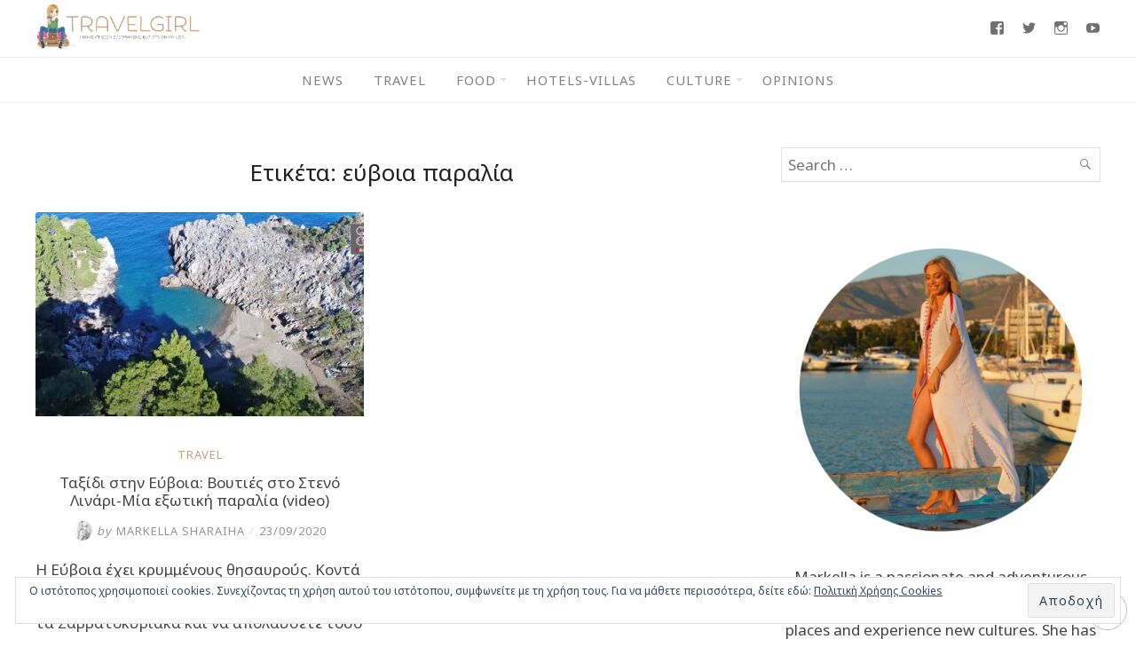

--- FILE ---
content_type: text/html; charset=UTF-8
request_url: https://www.travelgirl.gr/tag/%CE%B5%CF%8D%CE%B2%CE%BF%CE%B9%CE%B1-%CF%80%CE%B1%CF%81%CE%B1%CE%BB%CE%AF%CE%B1/
body_size: 21000
content:
<!DOCTYPE html>
<html lang="el">
<head>
	<meta charset="UTF-8">
	<meta http-equiv="X-UA-Compatible" content="IE=edge">
	<meta name="viewport" content="width=device-width, initial-scale=1">
	
	<meta property="og:type" content="article" />
	<meta property="og:title" content="Ταξίδι στην Εύβοια: Βουτιές στο Στενό Λινάρι-Μία εξωτική παραλία (video)" />
	<meta property="og:url" content="https://www.travelgirl.gr/taksidi-stin-evoia-vouties-sto-steno-linari-mia-exotiki-paralia-video/" />
	<meta property="og:image" content="https://www.travelgirl.gr/wp-content/uploads/2020/08/stenolinari2.jpg" />
	<meta property="og:description" content="Η Εύβοια έχει κρυμμένους θησαυρούς. Κοντά στην Αθήνα μπορείτε να κάνετε εξορμήσεις τα Σαββατοκύριακα και να απολαύσετε τόσο τα μπάνια σε μαγευτικές παραλίες όσο και..." />
	<meta property="og:locale" content="el_GR" />

	<title>εύβοια παραλία &#8211; Travelgirl</title>
<meta name='robots' content='max-image-preview:large' />
	<style>img:is([sizes="auto" i], [sizes^="auto," i]) { contain-intrinsic-size: 3000px 1500px }</style>
	<!-- Jetpack Site Verification Tags -->
<meta name="google-site-verification" content="giL1aCyXG7Pol82bg-cMW0C3UFhvV2pWDoEGrxdvNzw" />
<link rel='dns-prefetch' href='//secure.gravatar.com' />
<link rel='dns-prefetch' href='//stats.wp.com' />
<link rel='dns-prefetch' href='//fonts.googleapis.com' />
<link rel='dns-prefetch' href='//v0.wordpress.com' />
<link rel='preconnect' href='//c0.wp.com' />
<link rel="alternate" type="application/rss+xml" title="Ροή RSS &raquo; Travelgirl" href="https://www.travelgirl.gr/feed/" />
<link rel="alternate" type="application/rss+xml" title="Ροή Σχολίων &raquo; Travelgirl" href="https://www.travelgirl.gr/comments/feed/" />
<link rel="alternate" type="application/rss+xml" title="Ετικέτα ροής Travelgirl &raquo; εύβοια παραλία" href="https://www.travelgirl.gr/tag/%ce%b5%cf%8d%ce%b2%ce%bf%ce%b9%ce%b1-%cf%80%ce%b1%cf%81%ce%b1%ce%bb%ce%af%ce%b1/feed/" />
<script type="text/javascript">
/* <![CDATA[ */
window._wpemojiSettings = {"baseUrl":"https:\/\/s.w.org\/images\/core\/emoji\/16.0.1\/72x72\/","ext":".png","svgUrl":"https:\/\/s.w.org\/images\/core\/emoji\/16.0.1\/svg\/","svgExt":".svg","source":{"concatemoji":"https:\/\/www.travelgirl.gr\/wp-includes\/js\/wp-emoji-release.min.js?ver=6.8.3"}};
/*! This file is auto-generated */
!function(s,n){var o,i,e;function c(e){try{var t={supportTests:e,timestamp:(new Date).valueOf()};sessionStorage.setItem(o,JSON.stringify(t))}catch(e){}}function p(e,t,n){e.clearRect(0,0,e.canvas.width,e.canvas.height),e.fillText(t,0,0);var t=new Uint32Array(e.getImageData(0,0,e.canvas.width,e.canvas.height).data),a=(e.clearRect(0,0,e.canvas.width,e.canvas.height),e.fillText(n,0,0),new Uint32Array(e.getImageData(0,0,e.canvas.width,e.canvas.height).data));return t.every(function(e,t){return e===a[t]})}function u(e,t){e.clearRect(0,0,e.canvas.width,e.canvas.height),e.fillText(t,0,0);for(var n=e.getImageData(16,16,1,1),a=0;a<n.data.length;a++)if(0!==n.data[a])return!1;return!0}function f(e,t,n,a){switch(t){case"flag":return n(e,"\ud83c\udff3\ufe0f\u200d\u26a7\ufe0f","\ud83c\udff3\ufe0f\u200b\u26a7\ufe0f")?!1:!n(e,"\ud83c\udde8\ud83c\uddf6","\ud83c\udde8\u200b\ud83c\uddf6")&&!n(e,"\ud83c\udff4\udb40\udc67\udb40\udc62\udb40\udc65\udb40\udc6e\udb40\udc67\udb40\udc7f","\ud83c\udff4\u200b\udb40\udc67\u200b\udb40\udc62\u200b\udb40\udc65\u200b\udb40\udc6e\u200b\udb40\udc67\u200b\udb40\udc7f");case"emoji":return!a(e,"\ud83e\udedf")}return!1}function g(e,t,n,a){var r="undefined"!=typeof WorkerGlobalScope&&self instanceof WorkerGlobalScope?new OffscreenCanvas(300,150):s.createElement("canvas"),o=r.getContext("2d",{willReadFrequently:!0}),i=(o.textBaseline="top",o.font="600 32px Arial",{});return e.forEach(function(e){i[e]=t(o,e,n,a)}),i}function t(e){var t=s.createElement("script");t.src=e,t.defer=!0,s.head.appendChild(t)}"undefined"!=typeof Promise&&(o="wpEmojiSettingsSupports",i=["flag","emoji"],n.supports={everything:!0,everythingExceptFlag:!0},e=new Promise(function(e){s.addEventListener("DOMContentLoaded",e,{once:!0})}),new Promise(function(t){var n=function(){try{var e=JSON.parse(sessionStorage.getItem(o));if("object"==typeof e&&"number"==typeof e.timestamp&&(new Date).valueOf()<e.timestamp+604800&&"object"==typeof e.supportTests)return e.supportTests}catch(e){}return null}();if(!n){if("undefined"!=typeof Worker&&"undefined"!=typeof OffscreenCanvas&&"undefined"!=typeof URL&&URL.createObjectURL&&"undefined"!=typeof Blob)try{var e="postMessage("+g.toString()+"("+[JSON.stringify(i),f.toString(),p.toString(),u.toString()].join(",")+"));",a=new Blob([e],{type:"text/javascript"}),r=new Worker(URL.createObjectURL(a),{name:"wpTestEmojiSupports"});return void(r.onmessage=function(e){c(n=e.data),r.terminate(),t(n)})}catch(e){}c(n=g(i,f,p,u))}t(n)}).then(function(e){for(var t in e)n.supports[t]=e[t],n.supports.everything=n.supports.everything&&n.supports[t],"flag"!==t&&(n.supports.everythingExceptFlag=n.supports.everythingExceptFlag&&n.supports[t]);n.supports.everythingExceptFlag=n.supports.everythingExceptFlag&&!n.supports.flag,n.DOMReady=!1,n.readyCallback=function(){n.DOMReady=!0}}).then(function(){return e}).then(function(){var e;n.supports.everything||(n.readyCallback(),(e=n.source||{}).concatemoji?t(e.concatemoji):e.wpemoji&&e.twemoji&&(t(e.twemoji),t(e.wpemoji)))}))}((window,document),window._wpemojiSettings);
/* ]]> */
</script>
<link rel='stylesheet' id='sbi_styles-css' href='https://www.travelgirl.gr/wp-content/plugins/instagram-feed/css/sbi-styles.min.css?ver=6.10.0' type='text/css' media='all' />
<style id='wp-emoji-styles-inline-css' type='text/css'>

	img.wp-smiley, img.emoji {
		display: inline !important;
		border: none !important;
		box-shadow: none !important;
		height: 1em !important;
		width: 1em !important;
		margin: 0 0.07em !important;
		vertical-align: -0.1em !important;
		background: none !important;
		padding: 0 !important;
	}
</style>
<link rel='stylesheet' id='wp-block-library-css' href='https://c0.wp.com/c/6.8.3/wp-includes/css/dist/block-library/style.min.css' type='text/css' media='all' />
<style id='classic-theme-styles-inline-css' type='text/css'>
/*! This file is auto-generated */
.wp-block-button__link{color:#fff;background-color:#32373c;border-radius:9999px;box-shadow:none;text-decoration:none;padding:calc(.667em + 2px) calc(1.333em + 2px);font-size:1.125em}.wp-block-file__button{background:#32373c;color:#fff;text-decoration:none}
</style>
<link rel='stylesheet' id='mediaelement-css' href='https://c0.wp.com/c/6.8.3/wp-includes/js/mediaelement/mediaelementplayer-legacy.min.css' type='text/css' media='all' />
<link rel='stylesheet' id='wp-mediaelement-css' href='https://c0.wp.com/c/6.8.3/wp-includes/js/mediaelement/wp-mediaelement.min.css' type='text/css' media='all' />
<style id='jetpack-sharing-buttons-style-inline-css' type='text/css'>
.jetpack-sharing-buttons__services-list{display:flex;flex-direction:row;flex-wrap:wrap;gap:0;list-style-type:none;margin:5px;padding:0}.jetpack-sharing-buttons__services-list.has-small-icon-size{font-size:12px}.jetpack-sharing-buttons__services-list.has-normal-icon-size{font-size:16px}.jetpack-sharing-buttons__services-list.has-large-icon-size{font-size:24px}.jetpack-sharing-buttons__services-list.has-huge-icon-size{font-size:36px}@media print{.jetpack-sharing-buttons__services-list{display:none!important}}.editor-styles-wrapper .wp-block-jetpack-sharing-buttons{gap:0;padding-inline-start:0}ul.jetpack-sharing-buttons__services-list.has-background{padding:1.25em 2.375em}
</style>
<style id='global-styles-inline-css' type='text/css'>
:root{--wp--preset--aspect-ratio--square: 1;--wp--preset--aspect-ratio--4-3: 4/3;--wp--preset--aspect-ratio--3-4: 3/4;--wp--preset--aspect-ratio--3-2: 3/2;--wp--preset--aspect-ratio--2-3: 2/3;--wp--preset--aspect-ratio--16-9: 16/9;--wp--preset--aspect-ratio--9-16: 9/16;--wp--preset--color--black: #000000;--wp--preset--color--cyan-bluish-gray: #abb8c3;--wp--preset--color--white: #ffffff;--wp--preset--color--pale-pink: #f78da7;--wp--preset--color--vivid-red: #cf2e2e;--wp--preset--color--luminous-vivid-orange: #ff6900;--wp--preset--color--luminous-vivid-amber: #fcb900;--wp--preset--color--light-green-cyan: #7bdcb5;--wp--preset--color--vivid-green-cyan: #00d084;--wp--preset--color--pale-cyan-blue: #8ed1fc;--wp--preset--color--vivid-cyan-blue: #0693e3;--wp--preset--color--vivid-purple: #9b51e0;--wp--preset--gradient--vivid-cyan-blue-to-vivid-purple: linear-gradient(135deg,rgba(6,147,227,1) 0%,rgb(155,81,224) 100%);--wp--preset--gradient--light-green-cyan-to-vivid-green-cyan: linear-gradient(135deg,rgb(122,220,180) 0%,rgb(0,208,130) 100%);--wp--preset--gradient--luminous-vivid-amber-to-luminous-vivid-orange: linear-gradient(135deg,rgba(252,185,0,1) 0%,rgba(255,105,0,1) 100%);--wp--preset--gradient--luminous-vivid-orange-to-vivid-red: linear-gradient(135deg,rgba(255,105,0,1) 0%,rgb(207,46,46) 100%);--wp--preset--gradient--very-light-gray-to-cyan-bluish-gray: linear-gradient(135deg,rgb(238,238,238) 0%,rgb(169,184,195) 100%);--wp--preset--gradient--cool-to-warm-spectrum: linear-gradient(135deg,rgb(74,234,220) 0%,rgb(151,120,209) 20%,rgb(207,42,186) 40%,rgb(238,44,130) 60%,rgb(251,105,98) 80%,rgb(254,248,76) 100%);--wp--preset--gradient--blush-light-purple: linear-gradient(135deg,rgb(255,206,236) 0%,rgb(152,150,240) 100%);--wp--preset--gradient--blush-bordeaux: linear-gradient(135deg,rgb(254,205,165) 0%,rgb(254,45,45) 50%,rgb(107,0,62) 100%);--wp--preset--gradient--luminous-dusk: linear-gradient(135deg,rgb(255,203,112) 0%,rgb(199,81,192) 50%,rgb(65,88,208) 100%);--wp--preset--gradient--pale-ocean: linear-gradient(135deg,rgb(255,245,203) 0%,rgb(182,227,212) 50%,rgb(51,167,181) 100%);--wp--preset--gradient--electric-grass: linear-gradient(135deg,rgb(202,248,128) 0%,rgb(113,206,126) 100%);--wp--preset--gradient--midnight: linear-gradient(135deg,rgb(2,3,129) 0%,rgb(40,116,252) 100%);--wp--preset--font-size--small: 13px;--wp--preset--font-size--medium: 20px;--wp--preset--font-size--large: 36px;--wp--preset--font-size--x-large: 42px;--wp--preset--spacing--20: 0.44rem;--wp--preset--spacing--30: 0.67rem;--wp--preset--spacing--40: 1rem;--wp--preset--spacing--50: 1.5rem;--wp--preset--spacing--60: 2.25rem;--wp--preset--spacing--70: 3.38rem;--wp--preset--spacing--80: 5.06rem;--wp--preset--shadow--natural: 6px 6px 9px rgba(0, 0, 0, 0.2);--wp--preset--shadow--deep: 12px 12px 50px rgba(0, 0, 0, 0.4);--wp--preset--shadow--sharp: 6px 6px 0px rgba(0, 0, 0, 0.2);--wp--preset--shadow--outlined: 6px 6px 0px -3px rgba(255, 255, 255, 1), 6px 6px rgba(0, 0, 0, 1);--wp--preset--shadow--crisp: 6px 6px 0px rgba(0, 0, 0, 1);}:where(.is-layout-flex){gap: 0.5em;}:where(.is-layout-grid){gap: 0.5em;}body .is-layout-flex{display: flex;}.is-layout-flex{flex-wrap: wrap;align-items: center;}.is-layout-flex > :is(*, div){margin: 0;}body .is-layout-grid{display: grid;}.is-layout-grid > :is(*, div){margin: 0;}:where(.wp-block-columns.is-layout-flex){gap: 2em;}:where(.wp-block-columns.is-layout-grid){gap: 2em;}:where(.wp-block-post-template.is-layout-flex){gap: 1.25em;}:where(.wp-block-post-template.is-layout-grid){gap: 1.25em;}.has-black-color{color: var(--wp--preset--color--black) !important;}.has-cyan-bluish-gray-color{color: var(--wp--preset--color--cyan-bluish-gray) !important;}.has-white-color{color: var(--wp--preset--color--white) !important;}.has-pale-pink-color{color: var(--wp--preset--color--pale-pink) !important;}.has-vivid-red-color{color: var(--wp--preset--color--vivid-red) !important;}.has-luminous-vivid-orange-color{color: var(--wp--preset--color--luminous-vivid-orange) !important;}.has-luminous-vivid-amber-color{color: var(--wp--preset--color--luminous-vivid-amber) !important;}.has-light-green-cyan-color{color: var(--wp--preset--color--light-green-cyan) !important;}.has-vivid-green-cyan-color{color: var(--wp--preset--color--vivid-green-cyan) !important;}.has-pale-cyan-blue-color{color: var(--wp--preset--color--pale-cyan-blue) !important;}.has-vivid-cyan-blue-color{color: var(--wp--preset--color--vivid-cyan-blue) !important;}.has-vivid-purple-color{color: var(--wp--preset--color--vivid-purple) !important;}.has-black-background-color{background-color: var(--wp--preset--color--black) !important;}.has-cyan-bluish-gray-background-color{background-color: var(--wp--preset--color--cyan-bluish-gray) !important;}.has-white-background-color{background-color: var(--wp--preset--color--white) !important;}.has-pale-pink-background-color{background-color: var(--wp--preset--color--pale-pink) !important;}.has-vivid-red-background-color{background-color: var(--wp--preset--color--vivid-red) !important;}.has-luminous-vivid-orange-background-color{background-color: var(--wp--preset--color--luminous-vivid-orange) !important;}.has-luminous-vivid-amber-background-color{background-color: var(--wp--preset--color--luminous-vivid-amber) !important;}.has-light-green-cyan-background-color{background-color: var(--wp--preset--color--light-green-cyan) !important;}.has-vivid-green-cyan-background-color{background-color: var(--wp--preset--color--vivid-green-cyan) !important;}.has-pale-cyan-blue-background-color{background-color: var(--wp--preset--color--pale-cyan-blue) !important;}.has-vivid-cyan-blue-background-color{background-color: var(--wp--preset--color--vivid-cyan-blue) !important;}.has-vivid-purple-background-color{background-color: var(--wp--preset--color--vivid-purple) !important;}.has-black-border-color{border-color: var(--wp--preset--color--black) !important;}.has-cyan-bluish-gray-border-color{border-color: var(--wp--preset--color--cyan-bluish-gray) !important;}.has-white-border-color{border-color: var(--wp--preset--color--white) !important;}.has-pale-pink-border-color{border-color: var(--wp--preset--color--pale-pink) !important;}.has-vivid-red-border-color{border-color: var(--wp--preset--color--vivid-red) !important;}.has-luminous-vivid-orange-border-color{border-color: var(--wp--preset--color--luminous-vivid-orange) !important;}.has-luminous-vivid-amber-border-color{border-color: var(--wp--preset--color--luminous-vivid-amber) !important;}.has-light-green-cyan-border-color{border-color: var(--wp--preset--color--light-green-cyan) !important;}.has-vivid-green-cyan-border-color{border-color: var(--wp--preset--color--vivid-green-cyan) !important;}.has-pale-cyan-blue-border-color{border-color: var(--wp--preset--color--pale-cyan-blue) !important;}.has-vivid-cyan-blue-border-color{border-color: var(--wp--preset--color--vivid-cyan-blue) !important;}.has-vivid-purple-border-color{border-color: var(--wp--preset--color--vivid-purple) !important;}.has-vivid-cyan-blue-to-vivid-purple-gradient-background{background: var(--wp--preset--gradient--vivid-cyan-blue-to-vivid-purple) !important;}.has-light-green-cyan-to-vivid-green-cyan-gradient-background{background: var(--wp--preset--gradient--light-green-cyan-to-vivid-green-cyan) !important;}.has-luminous-vivid-amber-to-luminous-vivid-orange-gradient-background{background: var(--wp--preset--gradient--luminous-vivid-amber-to-luminous-vivid-orange) !important;}.has-luminous-vivid-orange-to-vivid-red-gradient-background{background: var(--wp--preset--gradient--luminous-vivid-orange-to-vivid-red) !important;}.has-very-light-gray-to-cyan-bluish-gray-gradient-background{background: var(--wp--preset--gradient--very-light-gray-to-cyan-bluish-gray) !important;}.has-cool-to-warm-spectrum-gradient-background{background: var(--wp--preset--gradient--cool-to-warm-spectrum) !important;}.has-blush-light-purple-gradient-background{background: var(--wp--preset--gradient--blush-light-purple) !important;}.has-blush-bordeaux-gradient-background{background: var(--wp--preset--gradient--blush-bordeaux) !important;}.has-luminous-dusk-gradient-background{background: var(--wp--preset--gradient--luminous-dusk) !important;}.has-pale-ocean-gradient-background{background: var(--wp--preset--gradient--pale-ocean) !important;}.has-electric-grass-gradient-background{background: var(--wp--preset--gradient--electric-grass) !important;}.has-midnight-gradient-background{background: var(--wp--preset--gradient--midnight) !important;}.has-small-font-size{font-size: var(--wp--preset--font-size--small) !important;}.has-medium-font-size{font-size: var(--wp--preset--font-size--medium) !important;}.has-large-font-size{font-size: var(--wp--preset--font-size--large) !important;}.has-x-large-font-size{font-size: var(--wp--preset--font-size--x-large) !important;}
:where(.wp-block-post-template.is-layout-flex){gap: 1.25em;}:where(.wp-block-post-template.is-layout-grid){gap: 1.25em;}
:where(.wp-block-columns.is-layout-flex){gap: 2em;}:where(.wp-block-columns.is-layout-grid){gap: 2em;}
:root :where(.wp-block-pullquote){font-size: 1.5em;line-height: 1.6;}
</style>
<link rel='stylesheet' id='contact-form-7-css' href='https://www.travelgirl.gr/wp-content/plugins/contact-form-7/includes/css/styles.css?ver=6.1.3' type='text/css' media='all' />
<link rel='stylesheet' id='eightydays-fonts-css' href='https://fonts.googleapis.com/css?family=Noto+Sans%3A400%2C700&#038;subset=greek&#038;ver=6.8.3' type='text/css' media='all' />
<link rel='stylesheet' id='eightydays-style-css' href='https://www.travelgirl.gr/wp-content/themes/eightydays/style.css?ver=1.0.4' type='text/css' media='all' />
<link rel='stylesheet' id='genericons-css' href='https://c0.wp.com/p/jetpack/15.2/_inc/genericons/genericons/genericons.css' type='text/css' media='all' />
<link rel='stylesheet' id='jetpack-social-menu-css' href='https://www.travelgirl.gr/wp-content/plugins/jetpack/jetpack_vendor/automattic/jetpack-classic-theme-helper/src/social-menu/social-menu.css?ver=1.0' type='text/css' media='all' />
<style id='jetpack_facebook_likebox-inline-css' type='text/css'>
.widget_facebook_likebox {
	overflow: hidden;
}

</style>
<script type="text/javascript" src="https://c0.wp.com/c/6.8.3/wp-includes/js/jquery/jquery.min.js" id="jquery-core-js"></script>
<script type="text/javascript" src="https://c0.wp.com/c/6.8.3/wp-includes/js/jquery/jquery-migrate.min.js" id="jquery-migrate-js"></script>
<link rel="https://api.w.org/" href="https://www.travelgirl.gr/wp-json/" /><link rel="alternate" title="JSON" type="application/json" href="https://www.travelgirl.gr/wp-json/wp/v2/tags/24454" /><link rel="EditURI" type="application/rsd+xml" title="RSD" href="https://www.travelgirl.gr/xmlrpc.php?rsd" />
<meta name="generator" content="WordPress 6.8.3" />
<!-- Google tag (gtag.js) -->
<script async src="https://www.googletagmanager.com/gtag/js?id=G-1P0F4DNN6D"></script>
<script>
  window.dataLayer = window.dataLayer || [];
  function gtag(){dataLayer.push(arguments);}
  gtag('js', new Date());

  gtag('config', 'G-1P0F4DNN6D');
</script>
	<style>img#wpstats{display:none}</style>
		<link rel="icon" href="https://www.travelgirl.gr/wp-content/uploads/2018/02/cropped-icon-32x32.png" sizes="32x32" />
<link rel="icon" href="https://www.travelgirl.gr/wp-content/uploads/2018/02/cropped-icon-192x192.png" sizes="192x192" />
<link rel="apple-touch-icon" href="https://www.travelgirl.gr/wp-content/uploads/2018/02/cropped-icon-180x180.png" />
<meta name="msapplication-TileImage" content="https://www.travelgirl.gr/wp-content/uploads/2018/02/cropped-icon-270x270.png" />
		<style type="text/css" id="wp-custom-css">
			#menu-footer li a {
	letter-spacing:0px;
}		</style>
		</head>

<body class="archive tag tag-24454 wp-custom-logo wp-theme-eightydays" itemscope="itemscope" itemtype="http://schema.org/WebPage">

<div id="page" class="site">

	<a class="skip-link screen-reader-text" href="#content">Skip to content</a>

	<header id="masthead" class="site-header " itemscope="itemscope" itemtype="http://schema.org/WPHeader">
		<div class="flex items-center space-between mx-auto container">
			<div class="site-branding">
									<a href="https://www.travelgirl.gr/" class="custom-logo-link" rel="home"><img width="1110" height="300" src="https://www.travelgirl.gr/wp-content/uploads/2018/02/travelgirl_logo.png" class="custom-logo" alt="Travelgirl" decoding="async" fetchpriority="high" data-attachment-id="17" data-permalink="https://www.travelgirl.gr/travelgirl_logo/" data-orig-file="https://www.travelgirl.gr/wp-content/uploads/2018/02/travelgirl_logo.png" data-orig-size="1110,300" data-comments-opened="1" data-image-meta="{&quot;aperture&quot;:&quot;0&quot;,&quot;credit&quot;:&quot;&quot;,&quot;camera&quot;:&quot;&quot;,&quot;caption&quot;:&quot;&quot;,&quot;created_timestamp&quot;:&quot;0&quot;,&quot;copyright&quot;:&quot;&quot;,&quot;focal_length&quot;:&quot;0&quot;,&quot;iso&quot;:&quot;0&quot;,&quot;shutter_speed&quot;:&quot;0&quot;,&quot;title&quot;:&quot;&quot;,&quot;orientation&quot;:&quot;0&quot;}" data-image-title="travelgirl_logo" data-image-description="" data-image-caption="" data-medium-file="https://www.travelgirl.gr/wp-content/uploads/2018/02/travelgirl_logo-300x81.png" data-large-file="https://www.travelgirl.gr/wp-content/uploads/2018/02/travelgirl_logo-1024x277.png" /></a>											</div>
			<div class="menu-social">
							<nav class="jetpack-social-navigation jetpack-social-navigation-genericons" aria-label="Social Links Menu">
				<div class="menu-social-container"><ul id="menu-social" class="menu"><li id="menu-item-32" class="menu-item menu-item-type-custom menu-item-object-custom menu-item-32"><a href="https://www.facebook.com/travelgirl.gr"><span class="screen-reader-text">Facebook</span></a></li>
<li id="menu-item-34" class="menu-item menu-item-type-custom menu-item-object-custom menu-item-34"><a href="https://twitter.com/markellashar"><span class="screen-reader-text">Twitter</span></a></li>
<li id="menu-item-33" class="menu-item menu-item-type-custom menu-item-object-custom menu-item-33"><a href="https://www.instagram.com/markellasharaiha/"><span class="screen-reader-text">Instagram</span></a></li>
<li id="menu-item-35" class="menu-item menu-item-type-custom menu-item-object-custom menu-item-35"><a href="https://www.youtube.com/channel/UCnCFcAiu7_-kYiX3vlxnFsQ"><span class="screen-reader-text">Youtube</span></a></li>
</ul></div>			</nav><!-- .jetpack-social-navigation -->
						</div>
		</div>
					<nav id="site-navigation" class="main-navigation" role="navigation">
				<button id="menu-toggle" class="menu-toggle" class="menu-toggle"><span class="bar"></span>Menu</button>
				<div class="container"><ul id="primary-menu" class="primary-menu"><li id="menu-item-56296" class="menu-item menu-item-type-taxonomy menu-item-object-category menu-item-56296"><a href="https://www.travelgirl.gr/category/news/">News</a></li>
<li id="menu-item-62" class="menu-item menu-item-type-taxonomy menu-item-object-category menu-item-62"><a href="https://www.travelgirl.gr/category/travelgram/">Travel</a></li>
<li id="menu-item-63" class="menu-item menu-item-type-taxonomy menu-item-object-category menu-item-has-children menu-item-63"><a href="https://www.travelgirl.gr/category/foodgram/">Food</a>
<ul class="sub-menu">
	<li id="menu-item-56424" class="menu-item menu-item-type-taxonomy menu-item-object-category menu-item-56424"><a href="https://www.travelgirl.gr/category/foodgram/recipes/">Recipes</a></li>
	<li id="menu-item-87056" class="menu-item menu-item-type-taxonomy menu-item-object-category menu-item-has-children menu-item-87056"><a href="https://www.travelgirl.gr/category/foodgram/restaurants/">Restaurants</a>
	<ul class="sub-menu">
		<li id="menu-item-87055" class="menu-item menu-item-type-taxonomy menu-item-object-category menu-item-87055"><a href="https://www.travelgirl.gr/category/foodgram/fine-dining/">Fine Dining</a></li>
		<li id="menu-item-87054" class="menu-item menu-item-type-taxonomy menu-item-object-category menu-item-87054"><a href="https://www.travelgirl.gr/category/foodgram/casual-dining/">Casual Dining</a></li>
	</ul>
</li>
</ul>
</li>
<li id="menu-item-56295" class="menu-item menu-item-type-taxonomy menu-item-object-category menu-item-56295"><a href="https://www.travelgirl.gr/category/hotels-villas/">Hotels-Villas</a></li>
<li id="menu-item-81134" class="menu-item menu-item-type-custom menu-item-object-custom menu-item-has-children menu-item-81134"><a href="#">Culture</a>
<ul class="sub-menu">
	<li id="menu-item-4874" class="menu-item menu-item-type-taxonomy menu-item-object-category menu-item-4874"><a href="https://www.travelgirl.gr/category/theatregram/">Theatre</a></li>
	<li id="menu-item-81135" class="menu-item menu-item-type-taxonomy menu-item-object-category menu-item-81135"><a href="https://www.travelgirl.gr/category/bookstagram/">Book</a></li>
	<li id="menu-item-81136" class="menu-item menu-item-type-taxonomy menu-item-object-category menu-item-81136"><a href="https://www.travelgirl.gr/category/life/">Life</a></li>
	<li id="menu-item-81137" class="menu-item menu-item-type-taxonomy menu-item-object-category menu-item-81137"><a href="https://www.travelgirl.gr/category/night-out/">Night Out</a></li>
</ul>
</li>
<li id="menu-item-94805" class="menu-item menu-item-type-taxonomy menu-item-object-category menu-item-94805"><a href="https://www.travelgirl.gr/category/opinions/">Opinions</a></li>
</ul></div>			</nav><!-- #site-navigation -->
			</header><!-- #masthead -->

	<div class="">
		<main id="main" class="site-main clearfix">
	<div class="container">
		<div class="main-content">
							<header class="page-header">
					<h1 class="page-title">Ετικέτα: <span>εύβοια παραλία</span></h1>				</header><!-- .page-header -->
			
			
				<div class="grid grid--2" id="content">

					
<article id="post-54714" class="post-54714 post type-post status-publish format-standard has-post-thumbnail hentry category-travelgram tag-travel tag-travelgirl tag-24461 tag-7102 tag-24456 tag-24454 tag-24455 tag-24457 tag-24458 tag-133 tag-24459 tag-24460">
			<div class="entry-media">
			<a href="https://www.travelgirl.gr/taksidi-stin-evoia-vouties-sto-steno-linari-mia-exotiki-paralia-video/" title="Ταξίδι στην Εύβοια: Βουτιές στο Στενό Λινάρι-Μία εξωτική παραλία (video)">
				<img width="370" height="230" src="https://www.travelgirl.gr/wp-content/uploads/2020/08/stenolinari2-370x230.jpg" class="attachment-post-thumbnail size-post-thumbnail wp-post-image" alt="Ταξίδι στην Εύβοια: Βουτιές στο Στενό Λινάρι-Μία εξωτική παραλία (video)" decoding="async" data-attachment-id="54716" data-permalink="https://www.travelgirl.gr/taksidi-stin-evoia-vouties-sto-steno-linari-mia-exotiki-paralia-video/stenolinari2/" data-orig-file="https://www.travelgirl.gr/wp-content/uploads/2020/08/stenolinari2.jpg" data-orig-size="960,494" data-comments-opened="1" data-image-meta="{&quot;aperture&quot;:&quot;0&quot;,&quot;credit&quot;:&quot;Hp&quot;,&quot;camera&quot;:&quot;&quot;,&quot;caption&quot;:&quot;&quot;,&quot;created_timestamp&quot;:&quot;1597685227&quot;,&quot;copyright&quot;:&quot;&quot;,&quot;focal_length&quot;:&quot;0&quot;,&quot;iso&quot;:&quot;0&quot;,&quot;shutter_speed&quot;:&quot;0&quot;,&quot;title&quot;:&quot;&quot;,&quot;orientation&quot;:&quot;0&quot;}" data-image-title="stenolinari2" data-image-description="&lt;p&gt;Ταξίδι στην Εύβοια: Βουτιές στο Στενό Λινάρι-Μία εξωτική παραλία (video)&lt;/p&gt;
" data-image-caption="&lt;p&gt;Ταξίδι στην Εύβοια: Βουτιές στο Στενό Λινάρι-Μία εξωτική παραλία (video)&lt;/p&gt;
" data-medium-file="https://www.travelgirl.gr/wp-content/uploads/2020/08/stenolinari2.jpg" data-large-file="https://www.travelgirl.gr/wp-content/uploads/2020/08/stenolinari2.jpg" />			</a>
		</div>
		<div class="entry-text">

		<header class="entry-header">
			<div class="entry-meta">
				<div class="categories"><a href="https://www.travelgirl.gr/category/travelgram/" rel="category tag">Travel</a></div>
			</div>
			<h2 class="entry-title"><a href="https://www.travelgirl.gr/taksidi-stin-evoia-vouties-sto-steno-linari-mia-exotiki-paralia-video/" rel="bookmark">Ταξίδι στην Εύβοια: Βουτιές στο Στενό Λινάρι-Μία εξωτική παραλία (video)</a></h2>			<div class="entry-meta">
				<a class="author-link" href="https://www.travelgirl.gr/author/markella/" rel="author">
					<img alt='' src='https://secure.gravatar.com/avatar/09a179373ead17d5265235d6389f32cf0c665a874e009d2b27dd2138811fa739?s=22&#038;d=mm&#038;r=g' srcset='https://secure.gravatar.com/avatar/09a179373ead17d5265235d6389f32cf0c665a874e009d2b27dd2138811fa739?s=44&#038;d=mm&#038;r=g 2x' class='avatar avatar-22 photo' height='22' width='22' decoding='async'/>					<span class="by">by</span>
					Markella Sharaiha				</a>
				<span class="separator">/</span>
				<time class="entry-date published" datetime="2020-09-23T10:00:59+03:00">23/09/2020</time><time class="updated hidden" datetime="2020-08-27T19:45:58+03:00">27/08/2020</time>			</div>
		</header>

		<div class="entry-summary">
			<p>Η Εύβοια έχει κρυμμένους θησαυρούς. Κοντά στην Αθήνα μπορείτε να κάνετε εξορμήσεις τα Σαββατοκύριακα και να απολαύσετε τόσο τα μπάνια &hellip; </p>
<p class="link-more"><a href="https://www.travelgirl.gr/taksidi-stin-evoia-vouties-sto-steno-linari-mia-exotiki-paralia-video/" class="more-link">Continue reading<span class="screen-reader-text"> &#8220;Ταξίδι στην Εύβοια: Βουτιές στο Στενό Λινάρι-Μία εξωτική παραλία (video)&#8221;</span></a></p>
		</div>
	</div>
</article>

				</div>

				
			
			
		</div>


	<aside class="sidebar-content widget-area" id="secondary" itemscope="itemscope" itemtype="http://schema.org/WPSideBar">
		<div class="widget widget_search" id="search-2">
<form role="search" method="get" class="search-form" action="https://www.travelgirl.gr/">
	<label>
		<span class="screen-reader-text">Search for:</span>
		<input type="search" class="search-field" placeholder="Search &hellip;" value="" name="s">
	</label>
	<button type="submit" class="search-submit">
		<span class="genericon genericon-search"></span>
		<span class="screen-reader-text">Search</span>
	</button>
</form>
</div><div class="widget eightydays-about-widget" id="eightydays-about-widget-2"><img class="eightydays-about-image" src="https://www.travelgirl.gr/wp-content/uploads/2023/04/jekjUgCk-markella.png" alt=""><div class="eightydays-about-intro">Markella is a passionate and adventurous travel blogger who loves to explore new places and experience new cultures. She has a deep appreciation for art. When she's not traveling, Markella enjoys indulging in good food and spending time with friends. She also loves to swim. Despite being a romantic, Markella finds joy in sharing her experiences with her followers.</div>			<nav class="jetpack-social-navigation jetpack-social-navigation-genericons" aria-label="Social Links Menu">
				<div class="menu-social-container"><ul id="menu-social-1" class="menu"><li class="menu-item menu-item-type-custom menu-item-object-custom menu-item-32"><a href="https://www.facebook.com/travelgirl.gr"><span class="screen-reader-text">Facebook</span></a></li>
<li class="menu-item menu-item-type-custom menu-item-object-custom menu-item-34"><a href="https://twitter.com/markellashar"><span class="screen-reader-text">Twitter</span></a></li>
<li class="menu-item menu-item-type-custom menu-item-object-custom menu-item-33"><a href="https://www.instagram.com/markellasharaiha/"><span class="screen-reader-text">Instagram</span></a></li>
<li class="menu-item menu-item-type-custom menu-item-object-custom menu-item-35"><a href="https://www.youtube.com/channel/UCnCFcAiu7_-kYiX3vlxnFsQ"><span class="screen-reader-text">Youtube</span></a></li>
</ul></div>			</nav><!-- .jetpack-social-navigation -->
			<img class="eightydays-about-signature" src="https://www.travelgirl.gr/wp-content/uploads/2023/04/p20Ia6vn-signature2.png" alt=""></div><div class="widget_text widget widget_custom_html" id="custom_html-4"><div class="textwidget custom-html-widget"><!-- MY DEH 2023 -->
<a class="banner" href="https://www.dei.gr/el/mydei/?utm_source=travelgirl&utm_medium=banner&utm_campaign=mydeh4all_2023" target="_blank">
<img alt="MY DEH 4 ALL" src="https://www.travelgirl.gr/wp-content/uploads/2023/10/myDEH_4_All_300x250.gif" width="300" height="250">
</a>
<!-- END: MY DEH 2023 -->

</div></div><div class="widget widget_block widget_media_image" id="block-2"><div class="wp-block-image">
<figure class="aligncenter size-large"><a href="/category/12-month-journey-in-greece/"><img decoding="async" src="https://www.travelgirl.gr/wp-content/uploads/2019/12/vivliojourney1.jpg" alt="12th Month Journey in Greece"/></a></figure></div></div><div class="widget_text widget widget_custom_html" id="custom_html-2"><h4 class="widget-title"><span>Instagram</span></h4><div class="textwidget custom-html-widget">
<div id="sb_instagram"  class="sbi sbi_mob_col_1 sbi_tab_col_2 sbi_col_3" style="padding-bottom: 8px; width: 100%;"	 data-feedid="sbi_markellasharaiha#9"  data-res="auto" data-cols="3" data-colsmobile="1" data-colstablet="2" data-num="9" data-nummobile="" data-item-padding="4"	 data-shortcode-atts="{&quot;num&quot;:&quot;9&quot;,&quot;cols&quot;:&quot;3&quot;}"  data-postid="" data-locatornonce="9e1d806200" data-imageaspectratio="1:1" data-sbi-flags="favorLocal">
	<div class="sb_instagram_header "   >
	<a class="sbi_header_link" target="_blank"
	   rel="nofollow noopener" href="https://www.instagram.com/markellasharaiha/" title="@markellasharaiha">
		<div class="sbi_header_text sbi_no_bio">
			<div class="sbi_header_img"  data-avatar-url="https://scontent-fra5-1.xx.fbcdn.net/v/t51.82787-15/574321633_18544853557017334_8678829457055412003_n.jpg?_nc_cat=110&amp;ccb=1-7&amp;_nc_sid=7d201b&amp;_nc_ohc=Pkw6NeT1ELIQ7kNvwE7Q8r4&amp;_nc_oc=AdkzCMXvzpS_ntZHHiTqvZNUPiSS1hYtrL1hjXMsbxV2ZWKbI_FlgLZY_MhyFtwYZg8&amp;_nc_zt=23&amp;_nc_ht=scontent-fra5-1.xx&amp;edm=AL-3X8kEAAAA&amp;_nc_gid=kMPvBkTF9dX7XFELigmoXA&amp;oh=00_AfhZFK8H4rfSGBu8SduKmfsFsa_AC6FLMnwYQXH3yCMGhA&amp;oe=692204AF">
									<div class="sbi_header_img_hover"  ><svg class="sbi_new_logo fa-instagram fa-w-14" aria-hidden="true" data-fa-processed="" aria-label="Instagram" data-prefix="fab" data-icon="instagram" role="img" viewBox="0 0 448 512">
                    <path fill="currentColor" d="M224.1 141c-63.6 0-114.9 51.3-114.9 114.9s51.3 114.9 114.9 114.9S339 319.5 339 255.9 287.7 141 224.1 141zm0 189.6c-41.1 0-74.7-33.5-74.7-74.7s33.5-74.7 74.7-74.7 74.7 33.5 74.7 74.7-33.6 74.7-74.7 74.7zm146.4-194.3c0 14.9-12 26.8-26.8 26.8-14.9 0-26.8-12-26.8-26.8s12-26.8 26.8-26.8 26.8 12 26.8 26.8zm76.1 27.2c-1.7-35.9-9.9-67.7-36.2-93.9-26.2-26.2-58-34.4-93.9-36.2-37-2.1-147.9-2.1-184.9 0-35.8 1.7-67.6 9.9-93.9 36.1s-34.4 58-36.2 93.9c-2.1 37-2.1 147.9 0 184.9 1.7 35.9 9.9 67.7 36.2 93.9s58 34.4 93.9 36.2c37 2.1 147.9 2.1 184.9 0 35.9-1.7 67.7-9.9 93.9-36.2 26.2-26.2 34.4-58 36.2-93.9 2.1-37 2.1-147.8 0-184.8zM398.8 388c-7.8 19.6-22.9 34.7-42.6 42.6-29.5 11.7-99.5 9-132.1 9s-102.7 2.6-132.1-9c-19.6-7.8-34.7-22.9-42.6-42.6-11.7-29.5-9-99.5-9-132.1s-2.6-102.7 9-132.1c7.8-19.6 22.9-34.7 42.6-42.6 29.5-11.7 99.5-9 132.1-9s102.7-2.6 132.1 9c19.6 7.8 34.7 22.9 42.6 42.6 11.7 29.5 9 99.5 9 132.1s2.7 102.7-9 132.1z"></path>
                </svg></div>
					<img  src="https://www.travelgirl.gr/wp-content/uploads/sb-instagram-feed-images/markellasharaiha.webp" alt="" width="50" height="50">
				
							</div>

			<div class="sbi_feedtheme_header_text">
				<h3>markellasharaiha</h3>
							</div>
		</div>
	</a>
</div>

	<div id="sbi_images"  style="gap: 8px;">
		<div class="sbi_item sbi_type_image sbi_new sbi_transition"
	id="sbi_18084601535487886" data-date="1762709969">
	<div class="sbi_photo_wrap">
		<a class="sbi_photo" href="https://www.instagram.com/p/DQ2CsIQDIvb/" target="_blank" rel="noopener nofollow"
			data-full-res="https://scontent-fra3-2.cdninstagram.com/v/t51.82787-15/580582792_18545095981017334_7095034344947729635_n.jpg?stp=dst-jpg_e35_tt6&#038;_nc_cat=111&#038;ccb=1-7&#038;_nc_sid=18de74&#038;efg=eyJlZmdfdGFnIjoiRkVFRC5iZXN0X2ltYWdlX3VybGdlbi5DMyJ9&#038;_nc_ohc=0Yy4atCAjjEQ7kNvwFax_5z&#038;_nc_oc=AdlSO5zOrK2RFW1dtOqEY0VndS0_mYwRACC2p84EbzZl-hRQk5UZBXXewt_D0c4sJjk&#038;_nc_zt=23&#038;_nc_ht=scontent-fra3-2.cdninstagram.com&#038;edm=AM6HXa8EAAAA&#038;_nc_gid=KHVI6oFd8GOuFRN0I6-tcQ&#038;oh=00_AfgvCOydswZKS7EO4i1cVuOK2CxxSJ1OlfsgWyS98MY27Q&#038;oe=692212DB"
			data-img-src-set="{&quot;d&quot;:&quot;https:\/\/scontent-fra3-2.cdninstagram.com\/v\/t51.82787-15\/580582792_18545095981017334_7095034344947729635_n.jpg?stp=dst-jpg_e35_tt6&amp;_nc_cat=111&amp;ccb=1-7&amp;_nc_sid=18de74&amp;efg=eyJlZmdfdGFnIjoiRkVFRC5iZXN0X2ltYWdlX3VybGdlbi5DMyJ9&amp;_nc_ohc=0Yy4atCAjjEQ7kNvwFax_5z&amp;_nc_oc=AdlSO5zOrK2RFW1dtOqEY0VndS0_mYwRACC2p84EbzZl-hRQk5UZBXXewt_D0c4sJjk&amp;_nc_zt=23&amp;_nc_ht=scontent-fra3-2.cdninstagram.com&amp;edm=AM6HXa8EAAAA&amp;_nc_gid=KHVI6oFd8GOuFRN0I6-tcQ&amp;oh=00_AfgvCOydswZKS7EO4i1cVuOK2CxxSJ1OlfsgWyS98MY27Q&amp;oe=692212DB&quot;,&quot;150&quot;:&quot;https:\/\/scontent-fra3-2.cdninstagram.com\/v\/t51.82787-15\/580582792_18545095981017334_7095034344947729635_n.jpg?stp=dst-jpg_e35_tt6&amp;_nc_cat=111&amp;ccb=1-7&amp;_nc_sid=18de74&amp;efg=eyJlZmdfdGFnIjoiRkVFRC5iZXN0X2ltYWdlX3VybGdlbi5DMyJ9&amp;_nc_ohc=0Yy4atCAjjEQ7kNvwFax_5z&amp;_nc_oc=AdlSO5zOrK2RFW1dtOqEY0VndS0_mYwRACC2p84EbzZl-hRQk5UZBXXewt_D0c4sJjk&amp;_nc_zt=23&amp;_nc_ht=scontent-fra3-2.cdninstagram.com&amp;edm=AM6HXa8EAAAA&amp;_nc_gid=KHVI6oFd8GOuFRN0I6-tcQ&amp;oh=00_AfgvCOydswZKS7EO4i1cVuOK2CxxSJ1OlfsgWyS98MY27Q&amp;oe=692212DB&quot;,&quot;320&quot;:&quot;https:\/\/scontent-fra3-2.cdninstagram.com\/v\/t51.82787-15\/580582792_18545095981017334_7095034344947729635_n.jpg?stp=dst-jpg_e35_tt6&amp;_nc_cat=111&amp;ccb=1-7&amp;_nc_sid=18de74&amp;efg=eyJlZmdfdGFnIjoiRkVFRC5iZXN0X2ltYWdlX3VybGdlbi5DMyJ9&amp;_nc_ohc=0Yy4atCAjjEQ7kNvwFax_5z&amp;_nc_oc=AdlSO5zOrK2RFW1dtOqEY0VndS0_mYwRACC2p84EbzZl-hRQk5UZBXXewt_D0c4sJjk&amp;_nc_zt=23&amp;_nc_ht=scontent-fra3-2.cdninstagram.com&amp;edm=AM6HXa8EAAAA&amp;_nc_gid=KHVI6oFd8GOuFRN0I6-tcQ&amp;oh=00_AfgvCOydswZKS7EO4i1cVuOK2CxxSJ1OlfsgWyS98MY27Q&amp;oe=692212DB&quot;,&quot;640&quot;:&quot;https:\/\/scontent-fra3-2.cdninstagram.com\/v\/t51.82787-15\/580582792_18545095981017334_7095034344947729635_n.jpg?stp=dst-jpg_e35_tt6&amp;_nc_cat=111&amp;ccb=1-7&amp;_nc_sid=18de74&amp;efg=eyJlZmdfdGFnIjoiRkVFRC5iZXN0X2ltYWdlX3VybGdlbi5DMyJ9&amp;_nc_ohc=0Yy4atCAjjEQ7kNvwFax_5z&amp;_nc_oc=AdlSO5zOrK2RFW1dtOqEY0VndS0_mYwRACC2p84EbzZl-hRQk5UZBXXewt_D0c4sJjk&amp;_nc_zt=23&amp;_nc_ht=scontent-fra3-2.cdninstagram.com&amp;edm=AM6HXa8EAAAA&amp;_nc_gid=KHVI6oFd8GOuFRN0I6-tcQ&amp;oh=00_AfgvCOydswZKS7EO4i1cVuOK2CxxSJ1OlfsgWyS98MY27Q&amp;oe=692212DB&quot;}">
			<span class="sbi-screenreader">“I haven’t been everywhere, but it’s on my list.” </span>
									<img src="https://www.travelgirl.gr/wp-content/plugins/instagram-feed/img/placeholder.png" alt="“I haven’t been everywhere, but it’s on my list.” – Susan Sontag

#travelgirl
#travelblogger 
#journalist 
#travel
#paris" aria-hidden="true">
		</a>
	</div>
</div><div class="sbi_item sbi_type_video sbi_new sbi_transition"
	id="sbi_18346409182204143" data-date="1761816573">
	<div class="sbi_photo_wrap">
		<a class="sbi_photo" href="https://www.instagram.com/reel/DQbaaG4jLt5/" target="_blank" rel="noopener nofollow"
			data-full-res="https://scontent-fra3-1.cdninstagram.com/v/t51.82787-15/572665831_18542712388017334_4976249867091753850_n.jpg?stp=dst-jpg_e35_tt6&#038;_nc_cat=101&#038;ccb=1-7&#038;_nc_sid=18de74&#038;efg=eyJlZmdfdGFnIjoiQ0xJUFMuYmVzdF9pbWFnZV91cmxnZW4uQzMifQ%3D%3D&#038;_nc_ohc=T3HvRGinMQsQ7kNvwGSRAf4&#038;_nc_oc=AdnM_hsu9r6BPNzD2YAuZSSlPhDKm1FRNV4x9WZe9STVG-yWWbi5oHbaGWpq3oc2ejs&#038;_nc_zt=23&#038;_nc_ht=scontent-fra3-1.cdninstagram.com&#038;edm=AM6HXa8EAAAA&#038;_nc_gid=KHVI6oFd8GOuFRN0I6-tcQ&#038;oh=00_AfhSsLyX5skFx3gECsMqdaCCMWwKmwcrzIHcBSebp_pAWw&#038;oe=69220BAB"
			data-img-src-set="{&quot;d&quot;:&quot;https:\/\/scontent-fra3-1.cdninstagram.com\/v\/t51.82787-15\/572665831_18542712388017334_4976249867091753850_n.jpg?stp=dst-jpg_e35_tt6&amp;_nc_cat=101&amp;ccb=1-7&amp;_nc_sid=18de74&amp;efg=eyJlZmdfdGFnIjoiQ0xJUFMuYmVzdF9pbWFnZV91cmxnZW4uQzMifQ%3D%3D&amp;_nc_ohc=T3HvRGinMQsQ7kNvwGSRAf4&amp;_nc_oc=AdnM_hsu9r6BPNzD2YAuZSSlPhDKm1FRNV4x9WZe9STVG-yWWbi5oHbaGWpq3oc2ejs&amp;_nc_zt=23&amp;_nc_ht=scontent-fra3-1.cdninstagram.com&amp;edm=AM6HXa8EAAAA&amp;_nc_gid=KHVI6oFd8GOuFRN0I6-tcQ&amp;oh=00_AfhSsLyX5skFx3gECsMqdaCCMWwKmwcrzIHcBSebp_pAWw&amp;oe=69220BAB&quot;,&quot;150&quot;:&quot;https:\/\/scontent-fra3-1.cdninstagram.com\/v\/t51.82787-15\/572665831_18542712388017334_4976249867091753850_n.jpg?stp=dst-jpg_e35_tt6&amp;_nc_cat=101&amp;ccb=1-7&amp;_nc_sid=18de74&amp;efg=eyJlZmdfdGFnIjoiQ0xJUFMuYmVzdF9pbWFnZV91cmxnZW4uQzMifQ%3D%3D&amp;_nc_ohc=T3HvRGinMQsQ7kNvwGSRAf4&amp;_nc_oc=AdnM_hsu9r6BPNzD2YAuZSSlPhDKm1FRNV4x9WZe9STVG-yWWbi5oHbaGWpq3oc2ejs&amp;_nc_zt=23&amp;_nc_ht=scontent-fra3-1.cdninstagram.com&amp;edm=AM6HXa8EAAAA&amp;_nc_gid=KHVI6oFd8GOuFRN0I6-tcQ&amp;oh=00_AfhSsLyX5skFx3gECsMqdaCCMWwKmwcrzIHcBSebp_pAWw&amp;oe=69220BAB&quot;,&quot;320&quot;:&quot;https:\/\/scontent-fra3-1.cdninstagram.com\/v\/t51.82787-15\/572665831_18542712388017334_4976249867091753850_n.jpg?stp=dst-jpg_e35_tt6&amp;_nc_cat=101&amp;ccb=1-7&amp;_nc_sid=18de74&amp;efg=eyJlZmdfdGFnIjoiQ0xJUFMuYmVzdF9pbWFnZV91cmxnZW4uQzMifQ%3D%3D&amp;_nc_ohc=T3HvRGinMQsQ7kNvwGSRAf4&amp;_nc_oc=AdnM_hsu9r6BPNzD2YAuZSSlPhDKm1FRNV4x9WZe9STVG-yWWbi5oHbaGWpq3oc2ejs&amp;_nc_zt=23&amp;_nc_ht=scontent-fra3-1.cdninstagram.com&amp;edm=AM6HXa8EAAAA&amp;_nc_gid=KHVI6oFd8GOuFRN0I6-tcQ&amp;oh=00_AfhSsLyX5skFx3gECsMqdaCCMWwKmwcrzIHcBSebp_pAWw&amp;oe=69220BAB&quot;,&quot;640&quot;:&quot;https:\/\/scontent-fra3-1.cdninstagram.com\/v\/t51.82787-15\/572665831_18542712388017334_4976249867091753850_n.jpg?stp=dst-jpg_e35_tt6&amp;_nc_cat=101&amp;ccb=1-7&amp;_nc_sid=18de74&amp;efg=eyJlZmdfdGFnIjoiQ0xJUFMuYmVzdF9pbWFnZV91cmxnZW4uQzMifQ%3D%3D&amp;_nc_ohc=T3HvRGinMQsQ7kNvwGSRAf4&amp;_nc_oc=AdnM_hsu9r6BPNzD2YAuZSSlPhDKm1FRNV4x9WZe9STVG-yWWbi5oHbaGWpq3oc2ejs&amp;_nc_zt=23&amp;_nc_ht=scontent-fra3-1.cdninstagram.com&amp;edm=AM6HXa8EAAAA&amp;_nc_gid=KHVI6oFd8GOuFRN0I6-tcQ&amp;oh=00_AfhSsLyX5skFx3gECsMqdaCCMWwKmwcrzIHcBSebp_pAWw&amp;oe=69220BAB&quot;}">
			<span class="sbi-screenreader">Ένα πρωινό στο αριστοκρατικό @ritzparis 

#travelg</span>
						<svg style="color: rgba(255,255,255,1)" class="svg-inline--fa fa-play fa-w-14 sbi_playbtn" aria-label="Play" aria-hidden="true" data-fa-processed="" data-prefix="fa" data-icon="play" role="presentation" xmlns="http://www.w3.org/2000/svg" viewBox="0 0 448 512"><path fill="currentColor" d="M424.4 214.7L72.4 6.6C43.8-10.3 0 6.1 0 47.9V464c0 37.5 40.7 60.1 72.4 41.3l352-208c31.4-18.5 31.5-64.1 0-82.6z"></path></svg>			<img src="https://www.travelgirl.gr/wp-content/plugins/instagram-feed/img/placeholder.png" alt="Ένα πρωινό στο αριστοκρατικό @ritzparis 

#travelgirl 
#travelblogger 
#luxurylifestyle 
#paris" aria-hidden="true">
		</a>
	</div>
</div><div class="sbi_item sbi_type_carousel sbi_new sbi_transition"
	id="sbi_18043857968465120" data-date="1761589308">
	<div class="sbi_photo_wrap">
		<a class="sbi_photo" href="https://www.instagram.com/p/DQUpMpZDIY-/" target="_blank" rel="noopener nofollow"
			data-full-res="https://scontent-fra5-2.cdninstagram.com/v/t51.82787-15/572601778_18542202928017334_5412304258580776437_n.jpg?stp=dst-jpg_e35_tt6&#038;_nc_cat=106&#038;ccb=1-7&#038;_nc_sid=18de74&#038;efg=eyJlZmdfdGFnIjoiQ0FST1VTRUxfSVRFTS5iZXN0X2ltYWdlX3VybGdlbi5DMyJ9&#038;_nc_ohc=hQ9mQMYSDegQ7kNvwFAr3NI&#038;_nc_oc=AdmjpadTCb6KNR1c-upN3ssbJGuauvfwFbetaFVLFkqyhyK0ADrmWxlooaZDSsbeUXQ&#038;_nc_zt=23&#038;_nc_ht=scontent-fra5-2.cdninstagram.com&#038;edm=AM6HXa8EAAAA&#038;_nc_gid=KHVI6oFd8GOuFRN0I6-tcQ&#038;oh=00_Afg9fuBwdJQDwABSJC5FQ4PE_chVb7DhsQPuct6D_1c_rQ&#038;oe=692213A1"
			data-img-src-set="{&quot;d&quot;:&quot;https:\/\/scontent-fra5-2.cdninstagram.com\/v\/t51.82787-15\/572601778_18542202928017334_5412304258580776437_n.jpg?stp=dst-jpg_e35_tt6&amp;_nc_cat=106&amp;ccb=1-7&amp;_nc_sid=18de74&amp;efg=eyJlZmdfdGFnIjoiQ0FST1VTRUxfSVRFTS5iZXN0X2ltYWdlX3VybGdlbi5DMyJ9&amp;_nc_ohc=hQ9mQMYSDegQ7kNvwFAr3NI&amp;_nc_oc=AdmjpadTCb6KNR1c-upN3ssbJGuauvfwFbetaFVLFkqyhyK0ADrmWxlooaZDSsbeUXQ&amp;_nc_zt=23&amp;_nc_ht=scontent-fra5-2.cdninstagram.com&amp;edm=AM6HXa8EAAAA&amp;_nc_gid=KHVI6oFd8GOuFRN0I6-tcQ&amp;oh=00_Afg9fuBwdJQDwABSJC5FQ4PE_chVb7DhsQPuct6D_1c_rQ&amp;oe=692213A1&quot;,&quot;150&quot;:&quot;https:\/\/scontent-fra5-2.cdninstagram.com\/v\/t51.82787-15\/572601778_18542202928017334_5412304258580776437_n.jpg?stp=dst-jpg_e35_tt6&amp;_nc_cat=106&amp;ccb=1-7&amp;_nc_sid=18de74&amp;efg=eyJlZmdfdGFnIjoiQ0FST1VTRUxfSVRFTS5iZXN0X2ltYWdlX3VybGdlbi5DMyJ9&amp;_nc_ohc=hQ9mQMYSDegQ7kNvwFAr3NI&amp;_nc_oc=AdmjpadTCb6KNR1c-upN3ssbJGuauvfwFbetaFVLFkqyhyK0ADrmWxlooaZDSsbeUXQ&amp;_nc_zt=23&amp;_nc_ht=scontent-fra5-2.cdninstagram.com&amp;edm=AM6HXa8EAAAA&amp;_nc_gid=KHVI6oFd8GOuFRN0I6-tcQ&amp;oh=00_Afg9fuBwdJQDwABSJC5FQ4PE_chVb7DhsQPuct6D_1c_rQ&amp;oe=692213A1&quot;,&quot;320&quot;:&quot;https:\/\/scontent-fra5-2.cdninstagram.com\/v\/t51.82787-15\/572601778_18542202928017334_5412304258580776437_n.jpg?stp=dst-jpg_e35_tt6&amp;_nc_cat=106&amp;ccb=1-7&amp;_nc_sid=18de74&amp;efg=eyJlZmdfdGFnIjoiQ0FST1VTRUxfSVRFTS5iZXN0X2ltYWdlX3VybGdlbi5DMyJ9&amp;_nc_ohc=hQ9mQMYSDegQ7kNvwFAr3NI&amp;_nc_oc=AdmjpadTCb6KNR1c-upN3ssbJGuauvfwFbetaFVLFkqyhyK0ADrmWxlooaZDSsbeUXQ&amp;_nc_zt=23&amp;_nc_ht=scontent-fra5-2.cdninstagram.com&amp;edm=AM6HXa8EAAAA&amp;_nc_gid=KHVI6oFd8GOuFRN0I6-tcQ&amp;oh=00_Afg9fuBwdJQDwABSJC5FQ4PE_chVb7DhsQPuct6D_1c_rQ&amp;oe=692213A1&quot;,&quot;640&quot;:&quot;https:\/\/scontent-fra5-2.cdninstagram.com\/v\/t51.82787-15\/572601778_18542202928017334_5412304258580776437_n.jpg?stp=dst-jpg_e35_tt6&amp;_nc_cat=106&amp;ccb=1-7&amp;_nc_sid=18de74&amp;efg=eyJlZmdfdGFnIjoiQ0FST1VTRUxfSVRFTS5iZXN0X2ltYWdlX3VybGdlbi5DMyJ9&amp;_nc_ohc=hQ9mQMYSDegQ7kNvwFAr3NI&amp;_nc_oc=AdmjpadTCb6KNR1c-upN3ssbJGuauvfwFbetaFVLFkqyhyK0ADrmWxlooaZDSsbeUXQ&amp;_nc_zt=23&amp;_nc_ht=scontent-fra5-2.cdninstagram.com&amp;edm=AM6HXa8EAAAA&amp;_nc_gid=KHVI6oFd8GOuFRN0I6-tcQ&amp;oh=00_Afg9fuBwdJQDwABSJC5FQ4PE_chVb7DhsQPuct6D_1c_rQ&amp;oe=692213A1&quot;}">
			<span class="sbi-screenreader">Ιταλική κουζίνα με παριζιάνικη φινέτσα στο βραβευμ</span>
			<svg class="svg-inline--fa fa-clone fa-w-16 sbi_lightbox_carousel_icon" aria-hidden="true" aria-label="Clone" data-fa-proƒcessed="" data-prefix="far" data-icon="clone" role="img" xmlns="http://www.w3.org/2000/svg" viewBox="0 0 512 512">
                    <path fill="currentColor" d="M464 0H144c-26.51 0-48 21.49-48 48v48H48c-26.51 0-48 21.49-48 48v320c0 26.51 21.49 48 48 48h320c26.51 0 48-21.49 48-48v-48h48c26.51 0 48-21.49 48-48V48c0-26.51-21.49-48-48-48zM362 464H54a6 6 0 0 1-6-6V150a6 6 0 0 1 6-6h42v224c0 26.51 21.49 48 48 48h224v42a6 6 0 0 1-6 6zm96-96H150a6 6 0 0 1-6-6V54a6 6 0 0 1 6-6h308a6 6 0 0 1 6 6v308a6 6 0 0 1-6 6z"></path>
                </svg>						<img src="https://www.travelgirl.gr/wp-content/plugins/instagram-feed/img/placeholder.png" alt="Ιταλική κουζίνα με παριζιάνικη φινέτσα στο βραβευμένο με Michelin, Le George στο Four Seasons στο Παρίσι.

#travel
#travelgirl
#foodies 
#luxurylifestyle" aria-hidden="true">
		</a>
	</div>
</div><div class="sbi_item sbi_type_image sbi_new sbi_transition"
	id="sbi_17910395022101491" data-date="1761408749">
	<div class="sbi_photo_wrap">
		<a class="sbi_photo" href="https://www.instagram.com/p/DQPQzsxjF7r/" target="_blank" rel="noopener nofollow"
			data-full-res="https://scontent-fra5-2.cdninstagram.com/v/t51.82787-15/569304199_18541627324017334_8561940709258308176_n.jpg?stp=dst-jpg_e35_tt6&#038;_nc_cat=106&#038;ccb=1-7&#038;_nc_sid=18de74&#038;efg=eyJlZmdfdGFnIjoiRkVFRC5iZXN0X2ltYWdlX3VybGdlbi5DMyJ9&#038;_nc_ohc=UoZqsQy_ov0Q7kNvwGHQ-Ga&#038;_nc_oc=AdlC3wkE0oO9ZgGXyJlKs9-vQoE9x_eJABvzmpVt_YHQSiORP1Wk9SYZiLu3gGEQsgc&#038;_nc_zt=23&#038;_nc_ht=scontent-fra5-2.cdninstagram.com&#038;edm=AM6HXa8EAAAA&#038;_nc_gid=KHVI6oFd8GOuFRN0I6-tcQ&#038;oh=00_AfhYepkFZ9nKyi8NoEtHDix2PXpXvsNS9g53hZ77D37ULw&#038;oe=69220DD4"
			data-img-src-set="{&quot;d&quot;:&quot;https:\/\/scontent-fra5-2.cdninstagram.com\/v\/t51.82787-15\/569304199_18541627324017334_8561940709258308176_n.jpg?stp=dst-jpg_e35_tt6&amp;_nc_cat=106&amp;ccb=1-7&amp;_nc_sid=18de74&amp;efg=eyJlZmdfdGFnIjoiRkVFRC5iZXN0X2ltYWdlX3VybGdlbi5DMyJ9&amp;_nc_ohc=UoZqsQy_ov0Q7kNvwGHQ-Ga&amp;_nc_oc=AdlC3wkE0oO9ZgGXyJlKs9-vQoE9x_eJABvzmpVt_YHQSiORP1Wk9SYZiLu3gGEQsgc&amp;_nc_zt=23&amp;_nc_ht=scontent-fra5-2.cdninstagram.com&amp;edm=AM6HXa8EAAAA&amp;_nc_gid=KHVI6oFd8GOuFRN0I6-tcQ&amp;oh=00_AfhYepkFZ9nKyi8NoEtHDix2PXpXvsNS9g53hZ77D37ULw&amp;oe=69220DD4&quot;,&quot;150&quot;:&quot;https:\/\/scontent-fra5-2.cdninstagram.com\/v\/t51.82787-15\/569304199_18541627324017334_8561940709258308176_n.jpg?stp=dst-jpg_e35_tt6&amp;_nc_cat=106&amp;ccb=1-7&amp;_nc_sid=18de74&amp;efg=eyJlZmdfdGFnIjoiRkVFRC5iZXN0X2ltYWdlX3VybGdlbi5DMyJ9&amp;_nc_ohc=UoZqsQy_ov0Q7kNvwGHQ-Ga&amp;_nc_oc=AdlC3wkE0oO9ZgGXyJlKs9-vQoE9x_eJABvzmpVt_YHQSiORP1Wk9SYZiLu3gGEQsgc&amp;_nc_zt=23&amp;_nc_ht=scontent-fra5-2.cdninstagram.com&amp;edm=AM6HXa8EAAAA&amp;_nc_gid=KHVI6oFd8GOuFRN0I6-tcQ&amp;oh=00_AfhYepkFZ9nKyi8NoEtHDix2PXpXvsNS9g53hZ77D37ULw&amp;oe=69220DD4&quot;,&quot;320&quot;:&quot;https:\/\/scontent-fra5-2.cdninstagram.com\/v\/t51.82787-15\/569304199_18541627324017334_8561940709258308176_n.jpg?stp=dst-jpg_e35_tt6&amp;_nc_cat=106&amp;ccb=1-7&amp;_nc_sid=18de74&amp;efg=eyJlZmdfdGFnIjoiRkVFRC5iZXN0X2ltYWdlX3VybGdlbi5DMyJ9&amp;_nc_ohc=UoZqsQy_ov0Q7kNvwGHQ-Ga&amp;_nc_oc=AdlC3wkE0oO9ZgGXyJlKs9-vQoE9x_eJABvzmpVt_YHQSiORP1Wk9SYZiLu3gGEQsgc&amp;_nc_zt=23&amp;_nc_ht=scontent-fra5-2.cdninstagram.com&amp;edm=AM6HXa8EAAAA&amp;_nc_gid=KHVI6oFd8GOuFRN0I6-tcQ&amp;oh=00_AfhYepkFZ9nKyi8NoEtHDix2PXpXvsNS9g53hZ77D37ULw&amp;oe=69220DD4&quot;,&quot;640&quot;:&quot;https:\/\/scontent-fra5-2.cdninstagram.com\/v\/t51.82787-15\/569304199_18541627324017334_8561940709258308176_n.jpg?stp=dst-jpg_e35_tt6&amp;_nc_cat=106&amp;ccb=1-7&amp;_nc_sid=18de74&amp;efg=eyJlZmdfdGFnIjoiRkVFRC5iZXN0X2ltYWdlX3VybGdlbi5DMyJ9&amp;_nc_ohc=UoZqsQy_ov0Q7kNvwGHQ-Ga&amp;_nc_oc=AdlC3wkE0oO9ZgGXyJlKs9-vQoE9x_eJABvzmpVt_YHQSiORP1Wk9SYZiLu3gGEQsgc&amp;_nc_zt=23&amp;_nc_ht=scontent-fra5-2.cdninstagram.com&amp;edm=AM6HXa8EAAAA&amp;_nc_gid=KHVI6oFd8GOuFRN0I6-tcQ&amp;oh=00_AfhYepkFZ9nKyi8NoEtHDix2PXpXvsNS9g53hZ77D37ULw&amp;oe=69220DD4&quot;}">
			<span class="sbi-screenreader">“Paris exists to remind you that all your dreams a</span>
									<img src="https://www.travelgirl.gr/wp-content/plugins/instagram-feed/img/placeholder.png" alt="“Paris exists to remind you that all your dreams are real.” – Audrey Hepburn

#paris
#travelgirl
#travelblogger" aria-hidden="true">
		</a>
	</div>
</div><div class="sbi_item sbi_type_image sbi_new sbi_transition"
	id="sbi_17967457532959188" data-date="1759162878">
	<div class="sbi_photo_wrap">
		<a class="sbi_photo" href="https://www.instagram.com/p/DPMVJkMjCya/" target="_blank" rel="noopener nofollow"
			data-full-res="https://scontent-fra5-1.cdninstagram.com/v/t51.82787-15/556103297_18535258324017334_7099988391066349935_n.heic?stp=dst-jpg_e35_tt6&#038;_nc_cat=100&#038;ccb=1-7&#038;_nc_sid=18de74&#038;efg=eyJlZmdfdGFnIjoiRkVFRC5iZXN0X2ltYWdlX3VybGdlbi5DMyJ9&#038;_nc_ohc=DlHfaM5sX7oQ7kNvwG0G8mC&#038;_nc_oc=AdmeVKlIvqXxR4iT1Zxv1LH31WnQy61Wo4Aa99wIMRePdFsdDZnpqcuJzYGY7pLCxBc&#038;_nc_zt=23&#038;_nc_ht=scontent-fra5-1.cdninstagram.com&#038;edm=AM6HXa8EAAAA&#038;_nc_gid=KHVI6oFd8GOuFRN0I6-tcQ&#038;oh=00_Afi5F57LS36pKcKnedd4TyNHV8DKlc4gYTbn4eSQAolsFg&#038;oe=69221C3D"
			data-img-src-set="{&quot;d&quot;:&quot;https:\/\/scontent-fra5-1.cdninstagram.com\/v\/t51.82787-15\/556103297_18535258324017334_7099988391066349935_n.heic?stp=dst-jpg_e35_tt6&amp;_nc_cat=100&amp;ccb=1-7&amp;_nc_sid=18de74&amp;efg=eyJlZmdfdGFnIjoiRkVFRC5iZXN0X2ltYWdlX3VybGdlbi5DMyJ9&amp;_nc_ohc=DlHfaM5sX7oQ7kNvwG0G8mC&amp;_nc_oc=AdmeVKlIvqXxR4iT1Zxv1LH31WnQy61Wo4Aa99wIMRePdFsdDZnpqcuJzYGY7pLCxBc&amp;_nc_zt=23&amp;_nc_ht=scontent-fra5-1.cdninstagram.com&amp;edm=AM6HXa8EAAAA&amp;_nc_gid=KHVI6oFd8GOuFRN0I6-tcQ&amp;oh=00_Afi5F57LS36pKcKnedd4TyNHV8DKlc4gYTbn4eSQAolsFg&amp;oe=69221C3D&quot;,&quot;150&quot;:&quot;https:\/\/scontent-fra5-1.cdninstagram.com\/v\/t51.82787-15\/556103297_18535258324017334_7099988391066349935_n.heic?stp=dst-jpg_e35_tt6&amp;_nc_cat=100&amp;ccb=1-7&amp;_nc_sid=18de74&amp;efg=eyJlZmdfdGFnIjoiRkVFRC5iZXN0X2ltYWdlX3VybGdlbi5DMyJ9&amp;_nc_ohc=DlHfaM5sX7oQ7kNvwG0G8mC&amp;_nc_oc=AdmeVKlIvqXxR4iT1Zxv1LH31WnQy61Wo4Aa99wIMRePdFsdDZnpqcuJzYGY7pLCxBc&amp;_nc_zt=23&amp;_nc_ht=scontent-fra5-1.cdninstagram.com&amp;edm=AM6HXa8EAAAA&amp;_nc_gid=KHVI6oFd8GOuFRN0I6-tcQ&amp;oh=00_Afi5F57LS36pKcKnedd4TyNHV8DKlc4gYTbn4eSQAolsFg&amp;oe=69221C3D&quot;,&quot;320&quot;:&quot;https:\/\/scontent-fra5-1.cdninstagram.com\/v\/t51.82787-15\/556103297_18535258324017334_7099988391066349935_n.heic?stp=dst-jpg_e35_tt6&amp;_nc_cat=100&amp;ccb=1-7&amp;_nc_sid=18de74&amp;efg=eyJlZmdfdGFnIjoiRkVFRC5iZXN0X2ltYWdlX3VybGdlbi5DMyJ9&amp;_nc_ohc=DlHfaM5sX7oQ7kNvwG0G8mC&amp;_nc_oc=AdmeVKlIvqXxR4iT1Zxv1LH31WnQy61Wo4Aa99wIMRePdFsdDZnpqcuJzYGY7pLCxBc&amp;_nc_zt=23&amp;_nc_ht=scontent-fra5-1.cdninstagram.com&amp;edm=AM6HXa8EAAAA&amp;_nc_gid=KHVI6oFd8GOuFRN0I6-tcQ&amp;oh=00_Afi5F57LS36pKcKnedd4TyNHV8DKlc4gYTbn4eSQAolsFg&amp;oe=69221C3D&quot;,&quot;640&quot;:&quot;https:\/\/scontent-fra5-1.cdninstagram.com\/v\/t51.82787-15\/556103297_18535258324017334_7099988391066349935_n.heic?stp=dst-jpg_e35_tt6&amp;_nc_cat=100&amp;ccb=1-7&amp;_nc_sid=18de74&amp;efg=eyJlZmdfdGFnIjoiRkVFRC5iZXN0X2ltYWdlX3VybGdlbi5DMyJ9&amp;_nc_ohc=DlHfaM5sX7oQ7kNvwG0G8mC&amp;_nc_oc=AdmeVKlIvqXxR4iT1Zxv1LH31WnQy61Wo4Aa99wIMRePdFsdDZnpqcuJzYGY7pLCxBc&amp;_nc_zt=23&amp;_nc_ht=scontent-fra5-1.cdninstagram.com&amp;edm=AM6HXa8EAAAA&amp;_nc_gid=KHVI6oFd8GOuFRN0I6-tcQ&amp;oh=00_Afi5F57LS36pKcKnedd4TyNHV8DKlc4gYTbn4eSQAolsFg&amp;oe=69221C3D&quot;}">
			<span class="sbi-screenreader">Στην παρουσίαση του νέου προγράμματος της @ertoffi</span>
									<img src="https://www.travelgirl.gr/wp-content/plugins/instagram-feed/img/placeholder.png" alt="Στην παρουσίαση του νέου προγράμματος της @ertofficial 

#journalist 
#travelgirl 
#ert" aria-hidden="true">
		</a>
	</div>
</div><div class="sbi_item sbi_type_image sbi_new sbi_transition"
	id="sbi_18095135668710786" data-date="1757424522">
	<div class="sbi_photo_wrap">
		<a class="sbi_photo" href="https://www.instagram.com/p/DOYhf3LDEes/" target="_blank" rel="noopener nofollow"
			data-full-res="https://scontent-fra5-2.cdninstagram.com/v/t51.82787-15/543672113_18530828953017334_7831732956802778547_n.heic?stp=dst-jpg_e35_tt6&#038;_nc_cat=107&#038;ccb=1-7&#038;_nc_sid=18de74&#038;efg=eyJlZmdfdGFnIjoiRkVFRC5iZXN0X2ltYWdlX3VybGdlbi5DMyJ9&#038;_nc_ohc=x7ItfDy8LQ8Q7kNvwEI0Hhc&#038;_nc_oc=AdkNyv7d_0CCQcJ7TTXbO6liDsX22QeT88N9GGGX0cLiXU0XcvjFjPD1igH9My47Bz8&#038;_nc_zt=23&#038;_nc_ht=scontent-fra5-2.cdninstagram.com&#038;edm=AM6HXa8EAAAA&#038;_nc_gid=KHVI6oFd8GOuFRN0I6-tcQ&#038;oh=00_AfgIUYMHmNCzd1oHVS-RV7rwy47MtQMy2zIG_T7XkQa01g&#038;oe=69221430"
			data-img-src-set="{&quot;d&quot;:&quot;https:\/\/scontent-fra5-2.cdninstagram.com\/v\/t51.82787-15\/543672113_18530828953017334_7831732956802778547_n.heic?stp=dst-jpg_e35_tt6&amp;_nc_cat=107&amp;ccb=1-7&amp;_nc_sid=18de74&amp;efg=eyJlZmdfdGFnIjoiRkVFRC5iZXN0X2ltYWdlX3VybGdlbi5DMyJ9&amp;_nc_ohc=x7ItfDy8LQ8Q7kNvwEI0Hhc&amp;_nc_oc=AdkNyv7d_0CCQcJ7TTXbO6liDsX22QeT88N9GGGX0cLiXU0XcvjFjPD1igH9My47Bz8&amp;_nc_zt=23&amp;_nc_ht=scontent-fra5-2.cdninstagram.com&amp;edm=AM6HXa8EAAAA&amp;_nc_gid=KHVI6oFd8GOuFRN0I6-tcQ&amp;oh=00_AfgIUYMHmNCzd1oHVS-RV7rwy47MtQMy2zIG_T7XkQa01g&amp;oe=69221430&quot;,&quot;150&quot;:&quot;https:\/\/scontent-fra5-2.cdninstagram.com\/v\/t51.82787-15\/543672113_18530828953017334_7831732956802778547_n.heic?stp=dst-jpg_e35_tt6&amp;_nc_cat=107&amp;ccb=1-7&amp;_nc_sid=18de74&amp;efg=eyJlZmdfdGFnIjoiRkVFRC5iZXN0X2ltYWdlX3VybGdlbi5DMyJ9&amp;_nc_ohc=x7ItfDy8LQ8Q7kNvwEI0Hhc&amp;_nc_oc=AdkNyv7d_0CCQcJ7TTXbO6liDsX22QeT88N9GGGX0cLiXU0XcvjFjPD1igH9My47Bz8&amp;_nc_zt=23&amp;_nc_ht=scontent-fra5-2.cdninstagram.com&amp;edm=AM6HXa8EAAAA&amp;_nc_gid=KHVI6oFd8GOuFRN0I6-tcQ&amp;oh=00_AfgIUYMHmNCzd1oHVS-RV7rwy47MtQMy2zIG_T7XkQa01g&amp;oe=69221430&quot;,&quot;320&quot;:&quot;https:\/\/scontent-fra5-2.cdninstagram.com\/v\/t51.82787-15\/543672113_18530828953017334_7831732956802778547_n.heic?stp=dst-jpg_e35_tt6&amp;_nc_cat=107&amp;ccb=1-7&amp;_nc_sid=18de74&amp;efg=eyJlZmdfdGFnIjoiRkVFRC5iZXN0X2ltYWdlX3VybGdlbi5DMyJ9&amp;_nc_ohc=x7ItfDy8LQ8Q7kNvwEI0Hhc&amp;_nc_oc=AdkNyv7d_0CCQcJ7TTXbO6liDsX22QeT88N9GGGX0cLiXU0XcvjFjPD1igH9My47Bz8&amp;_nc_zt=23&amp;_nc_ht=scontent-fra5-2.cdninstagram.com&amp;edm=AM6HXa8EAAAA&amp;_nc_gid=KHVI6oFd8GOuFRN0I6-tcQ&amp;oh=00_AfgIUYMHmNCzd1oHVS-RV7rwy47MtQMy2zIG_T7XkQa01g&amp;oe=69221430&quot;,&quot;640&quot;:&quot;https:\/\/scontent-fra5-2.cdninstagram.com\/v\/t51.82787-15\/543672113_18530828953017334_7831732956802778547_n.heic?stp=dst-jpg_e35_tt6&amp;_nc_cat=107&amp;ccb=1-7&amp;_nc_sid=18de74&amp;efg=eyJlZmdfdGFnIjoiRkVFRC5iZXN0X2ltYWdlX3VybGdlbi5DMyJ9&amp;_nc_ohc=x7ItfDy8LQ8Q7kNvwEI0Hhc&amp;_nc_oc=AdkNyv7d_0CCQcJ7TTXbO6liDsX22QeT88N9GGGX0cLiXU0XcvjFjPD1igH9My47Bz8&amp;_nc_zt=23&amp;_nc_ht=scontent-fra5-2.cdninstagram.com&amp;edm=AM6HXa8EAAAA&amp;_nc_gid=KHVI6oFd8GOuFRN0I6-tcQ&amp;oh=00_AfgIUYMHmNCzd1oHVS-RV7rwy47MtQMy2zIG_T7XkQa01g&amp;oe=69221430&quot;}">
			<span class="sbi-screenreader">Για πάντα κορίτσι του καλοκαιριού❤️

#summerishere</span>
									<img src="https://www.travelgirl.gr/wp-content/plugins/instagram-feed/img/placeholder.png" alt="Για πάντα κορίτσι του καλοκαιριού❤️

#summerishere☀️ 
#travelgirl 
#travelblogger" aria-hidden="true">
		</a>
	</div>
</div><div class="sbi_item sbi_type_carousel sbi_new sbi_transition"
	id="sbi_18366289615149341" data-date="1756052034">
	<div class="sbi_photo_wrap">
		<a class="sbi_photo" href="https://www.instagram.com/p/DNvnr7MWJuJ/" target="_blank" rel="noopener nofollow"
			data-full-res="https://scontent-fra3-1.cdninstagram.com/v/t51.82787-15/539252204_18527585923017334_3462269235126552795_n.jpg?stp=dst-jpg_e35_tt6&#038;_nc_cat=101&#038;ccb=1-7&#038;_nc_sid=18de74&#038;efg=eyJlZmdfdGFnIjoiQ0FST1VTRUxfSVRFTS5iZXN0X2ltYWdlX3VybGdlbi5DMyJ9&#038;_nc_ohc=LR-KL0qN63UQ7kNvwHurmGA&#038;_nc_oc=AdkMYp_4y0qK7TDEzMz6nia1bWCkeCRMSa_XlBIROUgZ1OjxIuv6MUYjAECfjlhGAwA&#038;_nc_zt=23&#038;_nc_ht=scontent-fra3-1.cdninstagram.com&#038;edm=AM6HXa8EAAAA&#038;_nc_gid=KHVI6oFd8GOuFRN0I6-tcQ&#038;oh=00_Afh5BDJbhm3XmdYm2SFkPUvfhMshBKZigBN7M3m-4ydfMQ&#038;oe=692203BD"
			data-img-src-set="{&quot;d&quot;:&quot;https:\/\/scontent-fra3-1.cdninstagram.com\/v\/t51.82787-15\/539252204_18527585923017334_3462269235126552795_n.jpg?stp=dst-jpg_e35_tt6&amp;_nc_cat=101&amp;ccb=1-7&amp;_nc_sid=18de74&amp;efg=eyJlZmdfdGFnIjoiQ0FST1VTRUxfSVRFTS5iZXN0X2ltYWdlX3VybGdlbi5DMyJ9&amp;_nc_ohc=LR-KL0qN63UQ7kNvwHurmGA&amp;_nc_oc=AdkMYp_4y0qK7TDEzMz6nia1bWCkeCRMSa_XlBIROUgZ1OjxIuv6MUYjAECfjlhGAwA&amp;_nc_zt=23&amp;_nc_ht=scontent-fra3-1.cdninstagram.com&amp;edm=AM6HXa8EAAAA&amp;_nc_gid=KHVI6oFd8GOuFRN0I6-tcQ&amp;oh=00_Afh5BDJbhm3XmdYm2SFkPUvfhMshBKZigBN7M3m-4ydfMQ&amp;oe=692203BD&quot;,&quot;150&quot;:&quot;https:\/\/scontent-fra3-1.cdninstagram.com\/v\/t51.82787-15\/539252204_18527585923017334_3462269235126552795_n.jpg?stp=dst-jpg_e35_tt6&amp;_nc_cat=101&amp;ccb=1-7&amp;_nc_sid=18de74&amp;efg=eyJlZmdfdGFnIjoiQ0FST1VTRUxfSVRFTS5iZXN0X2ltYWdlX3VybGdlbi5DMyJ9&amp;_nc_ohc=LR-KL0qN63UQ7kNvwHurmGA&amp;_nc_oc=AdkMYp_4y0qK7TDEzMz6nia1bWCkeCRMSa_XlBIROUgZ1OjxIuv6MUYjAECfjlhGAwA&amp;_nc_zt=23&amp;_nc_ht=scontent-fra3-1.cdninstagram.com&amp;edm=AM6HXa8EAAAA&amp;_nc_gid=KHVI6oFd8GOuFRN0I6-tcQ&amp;oh=00_Afh5BDJbhm3XmdYm2SFkPUvfhMshBKZigBN7M3m-4ydfMQ&amp;oe=692203BD&quot;,&quot;320&quot;:&quot;https:\/\/scontent-fra3-1.cdninstagram.com\/v\/t51.82787-15\/539252204_18527585923017334_3462269235126552795_n.jpg?stp=dst-jpg_e35_tt6&amp;_nc_cat=101&amp;ccb=1-7&amp;_nc_sid=18de74&amp;efg=eyJlZmdfdGFnIjoiQ0FST1VTRUxfSVRFTS5iZXN0X2ltYWdlX3VybGdlbi5DMyJ9&amp;_nc_ohc=LR-KL0qN63UQ7kNvwHurmGA&amp;_nc_oc=AdkMYp_4y0qK7TDEzMz6nia1bWCkeCRMSa_XlBIROUgZ1OjxIuv6MUYjAECfjlhGAwA&amp;_nc_zt=23&amp;_nc_ht=scontent-fra3-1.cdninstagram.com&amp;edm=AM6HXa8EAAAA&amp;_nc_gid=KHVI6oFd8GOuFRN0I6-tcQ&amp;oh=00_Afh5BDJbhm3XmdYm2SFkPUvfhMshBKZigBN7M3m-4ydfMQ&amp;oe=692203BD&quot;,&quot;640&quot;:&quot;https:\/\/scontent-fra3-1.cdninstagram.com\/v\/t51.82787-15\/539252204_18527585923017334_3462269235126552795_n.jpg?stp=dst-jpg_e35_tt6&amp;_nc_cat=101&amp;ccb=1-7&amp;_nc_sid=18de74&amp;efg=eyJlZmdfdGFnIjoiQ0FST1VTRUxfSVRFTS5iZXN0X2ltYWdlX3VybGdlbi5DMyJ9&amp;_nc_ohc=LR-KL0qN63UQ7kNvwHurmGA&amp;_nc_oc=AdkMYp_4y0qK7TDEzMz6nia1bWCkeCRMSa_XlBIROUgZ1OjxIuv6MUYjAECfjlhGAwA&amp;_nc_zt=23&amp;_nc_ht=scontent-fra3-1.cdninstagram.com&amp;edm=AM6HXa8EAAAA&amp;_nc_gid=KHVI6oFd8GOuFRN0I6-tcQ&amp;oh=00_Afh5BDJbhm3XmdYm2SFkPUvfhMshBKZigBN7M3m-4ydfMQ&amp;oe=692203BD&quot;}">
			<span class="sbi-screenreader">Classy is the new black 🖤

#travelgirl
#travel
#lu</span>
			<svg class="svg-inline--fa fa-clone fa-w-16 sbi_lightbox_carousel_icon" aria-hidden="true" aria-label="Clone" data-fa-proƒcessed="" data-prefix="far" data-icon="clone" role="img" xmlns="http://www.w3.org/2000/svg" viewBox="0 0 512 512">
                    <path fill="currentColor" d="M464 0H144c-26.51 0-48 21.49-48 48v48H48c-26.51 0-48 21.49-48 48v320c0 26.51 21.49 48 48 48h320c26.51 0 48-21.49 48-48v-48h48c26.51 0 48-21.49 48-48V48c0-26.51-21.49-48-48-48zM362 464H54a6 6 0 0 1-6-6V150a6 6 0 0 1 6-6h42v224c0 26.51 21.49 48 48 48h224v42a6 6 0 0 1-6 6zm96-96H150a6 6 0 0 1-6-6V54a6 6 0 0 1 6-6h308a6 6 0 0 1 6 6v308a6 6 0 0 1-6 6z"></path>
                </svg>						<img src="https://www.travelgirl.gr/wp-content/plugins/instagram-feed/img/placeholder.png" alt="Classy is the new black 🖤

#travelgirl
#travel
#luxurylifestyle" aria-hidden="true">
		</a>
	</div>
</div><div class="sbi_item sbi_type_carousel sbi_new sbi_transition"
	id="sbi_18056949560423260" data-date="1755868024">
	<div class="sbi_photo_wrap">
		<a class="sbi_photo" href="https://www.instagram.com/p/DNqIttrs2-c/" target="_blank" rel="noopener nofollow"
			data-full-res="https://scontent-fra3-2.cdninstagram.com/v/t51.71878-15/536859407_1122343566530946_5802167397484905479_n.heic?stp=dst-jpg_e35_tt6&#038;_nc_cat=111&#038;ccb=1-7&#038;_nc_sid=18de74&#038;efg=eyJlZmdfdGFnIjoiQ0FST1VTRUxfSVRFTS5iZXN0X2ltYWdlX3VybGdlbi5DMyJ9&#038;_nc_ohc=jcJp9yMXl58Q7kNvwEleOXy&#038;_nc_oc=Adne1Ug-WJZnK8LVOn3opAtxg_eglM7Q18XYzXnjufUpDOHeED3ZqQ8pk8ZdkFxX1LY&#038;_nc_zt=23&#038;_nc_ht=scontent-fra3-2.cdninstagram.com&#038;edm=AM6HXa8EAAAA&#038;_nc_gid=KHVI6oFd8GOuFRN0I6-tcQ&#038;oh=00_Afj3Wm_wNYnTvtctas1ED1u9fDypm22TnRVPlZ8h4hJuIg&#038;oe=69222209"
			data-img-src-set="{&quot;d&quot;:&quot;https:\/\/scontent-fra3-2.cdninstagram.com\/v\/t51.71878-15\/536859407_1122343566530946_5802167397484905479_n.heic?stp=dst-jpg_e35_tt6&amp;_nc_cat=111&amp;ccb=1-7&amp;_nc_sid=18de74&amp;efg=eyJlZmdfdGFnIjoiQ0FST1VTRUxfSVRFTS5iZXN0X2ltYWdlX3VybGdlbi5DMyJ9&amp;_nc_ohc=jcJp9yMXl58Q7kNvwEleOXy&amp;_nc_oc=Adne1Ug-WJZnK8LVOn3opAtxg_eglM7Q18XYzXnjufUpDOHeED3ZqQ8pk8ZdkFxX1LY&amp;_nc_zt=23&amp;_nc_ht=scontent-fra3-2.cdninstagram.com&amp;edm=AM6HXa8EAAAA&amp;_nc_gid=KHVI6oFd8GOuFRN0I6-tcQ&amp;oh=00_Afj3Wm_wNYnTvtctas1ED1u9fDypm22TnRVPlZ8h4hJuIg&amp;oe=69222209&quot;,&quot;150&quot;:&quot;https:\/\/scontent-fra3-2.cdninstagram.com\/v\/t51.71878-15\/536859407_1122343566530946_5802167397484905479_n.heic?stp=dst-jpg_e35_tt6&amp;_nc_cat=111&amp;ccb=1-7&amp;_nc_sid=18de74&amp;efg=eyJlZmdfdGFnIjoiQ0FST1VTRUxfSVRFTS5iZXN0X2ltYWdlX3VybGdlbi5DMyJ9&amp;_nc_ohc=jcJp9yMXl58Q7kNvwEleOXy&amp;_nc_oc=Adne1Ug-WJZnK8LVOn3opAtxg_eglM7Q18XYzXnjufUpDOHeED3ZqQ8pk8ZdkFxX1LY&amp;_nc_zt=23&amp;_nc_ht=scontent-fra3-2.cdninstagram.com&amp;edm=AM6HXa8EAAAA&amp;_nc_gid=KHVI6oFd8GOuFRN0I6-tcQ&amp;oh=00_Afj3Wm_wNYnTvtctas1ED1u9fDypm22TnRVPlZ8h4hJuIg&amp;oe=69222209&quot;,&quot;320&quot;:&quot;https:\/\/scontent-fra3-2.cdninstagram.com\/v\/t51.71878-15\/536859407_1122343566530946_5802167397484905479_n.heic?stp=dst-jpg_e35_tt6&amp;_nc_cat=111&amp;ccb=1-7&amp;_nc_sid=18de74&amp;efg=eyJlZmdfdGFnIjoiQ0FST1VTRUxfSVRFTS5iZXN0X2ltYWdlX3VybGdlbi5DMyJ9&amp;_nc_ohc=jcJp9yMXl58Q7kNvwEleOXy&amp;_nc_oc=Adne1Ug-WJZnK8LVOn3opAtxg_eglM7Q18XYzXnjufUpDOHeED3ZqQ8pk8ZdkFxX1LY&amp;_nc_zt=23&amp;_nc_ht=scontent-fra3-2.cdninstagram.com&amp;edm=AM6HXa8EAAAA&amp;_nc_gid=KHVI6oFd8GOuFRN0I6-tcQ&amp;oh=00_Afj3Wm_wNYnTvtctas1ED1u9fDypm22TnRVPlZ8h4hJuIg&amp;oe=69222209&quot;,&quot;640&quot;:&quot;https:\/\/scontent-fra3-2.cdninstagram.com\/v\/t51.71878-15\/536859407_1122343566530946_5802167397484905479_n.heic?stp=dst-jpg_e35_tt6&amp;_nc_cat=111&amp;ccb=1-7&amp;_nc_sid=18de74&amp;efg=eyJlZmdfdGFnIjoiQ0FST1VTRUxfSVRFTS5iZXN0X2ltYWdlX3VybGdlbi5DMyJ9&amp;_nc_ohc=jcJp9yMXl58Q7kNvwEleOXy&amp;_nc_oc=Adne1Ug-WJZnK8LVOn3opAtxg_eglM7Q18XYzXnjufUpDOHeED3ZqQ8pk8ZdkFxX1LY&amp;_nc_zt=23&amp;_nc_ht=scontent-fra3-2.cdninstagram.com&amp;edm=AM6HXa8EAAAA&amp;_nc_gid=KHVI6oFd8GOuFRN0I6-tcQ&amp;oh=00_Afj3Wm_wNYnTvtctas1ED1u9fDypm22TnRVPlZ8h4hJuIg&amp;oe=69222209&quot;}">
			<span class="sbi-screenreader">Με τον δάσκαλο της δημοσιογραφίας, Πάνο Σόμπολο, σ</span>
			<svg class="svg-inline--fa fa-clone fa-w-16 sbi_lightbox_carousel_icon" aria-hidden="true" aria-label="Clone" data-fa-proƒcessed="" data-prefix="far" data-icon="clone" role="img" xmlns="http://www.w3.org/2000/svg" viewBox="0 0 512 512">
                    <path fill="currentColor" d="M464 0H144c-26.51 0-48 21.49-48 48v48H48c-26.51 0-48 21.49-48 48v320c0 26.51 21.49 48 48 48h320c26.51 0 48-21.49 48-48v-48h48c26.51 0 48-21.49 48-48V48c0-26.51-21.49-48-48-48zM362 464H54a6 6 0 0 1-6-6V150a6 6 0 0 1 6-6h42v224c0 26.51 21.49 48 48 48h224v42a6 6 0 0 1-6 6zm96-96H150a6 6 0 0 1-6-6V54a6 6 0 0 1 6-6h308a6 6 0 0 1 6 6v308a6 6 0 0 1-6 6z"></path>
                </svg>						<img src="https://www.travelgirl.gr/wp-content/plugins/instagram-feed/img/placeholder.png" alt="Με τον δάσκαλο της δημοσιογραφίας, Πάνο Σόμπολο, στην συνέντευξη τύπου του 3oυ International Conference on Luxury Tourism in Greece, το οποίο θα πραγματοποιηθεί στη Σαντορίνη στις 18 - 19 Οκτωβρίου. 
Ο  άνθρωπος πίσω από αυτή τη διοργάνωση είναι η αγαπημένη φίλη και συνάδελφος @elli_spy 

#visitgreece 
#TravelGreece 
#travelgirl" aria-hidden="true">
		</a>
	</div>
</div><div class="sbi_item sbi_type_carousel sbi_new sbi_transition"
	id="sbi_18094243900638175" data-date="1755853100">
	<div class="sbi_photo_wrap">
		<a class="sbi_photo" href="https://www.instagram.com/p/DNpsP9Ns219/" target="_blank" rel="noopener nofollow"
			data-full-res="https://scontent-fra3-2.cdninstagram.com/v/t51.71878-15/537544886_1173379774603948_7214673911223689511_n.heic?stp=dst-jpg_e35_tt6&#038;_nc_cat=104&#038;ccb=1-7&#038;_nc_sid=18de74&#038;efg=eyJlZmdfdGFnIjoiQ0FST1VTRUxfSVRFTS5iZXN0X2ltYWdlX3VybGdlbi5DMyJ9&#038;_nc_ohc=1E0DoyvzgI0Q7kNvwEV56Ik&#038;_nc_oc=AdloLvTDLW8beGC_yaI3wH54b58ck3bJx0LxgkxXTdbUUZ3i7jPRyNMbyvcPQAjmH2s&#038;_nc_zt=23&#038;_nc_ht=scontent-fra3-2.cdninstagram.com&#038;edm=AM6HXa8EAAAA&#038;_nc_gid=KHVI6oFd8GOuFRN0I6-tcQ&#038;oh=00_Afjlon7hnykVdr3GtnMdcpsOaZq4708vXshjc_cxOEwVZA&#038;oe=69222BB3"
			data-img-src-set="{&quot;d&quot;:&quot;https:\/\/scontent-fra3-2.cdninstagram.com\/v\/t51.71878-15\/537544886_1173379774603948_7214673911223689511_n.heic?stp=dst-jpg_e35_tt6&amp;_nc_cat=104&amp;ccb=1-7&amp;_nc_sid=18de74&amp;efg=eyJlZmdfdGFnIjoiQ0FST1VTRUxfSVRFTS5iZXN0X2ltYWdlX3VybGdlbi5DMyJ9&amp;_nc_ohc=1E0DoyvzgI0Q7kNvwEV56Ik&amp;_nc_oc=AdloLvTDLW8beGC_yaI3wH54b58ck3bJx0LxgkxXTdbUUZ3i7jPRyNMbyvcPQAjmH2s&amp;_nc_zt=23&amp;_nc_ht=scontent-fra3-2.cdninstagram.com&amp;edm=AM6HXa8EAAAA&amp;_nc_gid=KHVI6oFd8GOuFRN0I6-tcQ&amp;oh=00_Afjlon7hnykVdr3GtnMdcpsOaZq4708vXshjc_cxOEwVZA&amp;oe=69222BB3&quot;,&quot;150&quot;:&quot;https:\/\/scontent-fra3-2.cdninstagram.com\/v\/t51.71878-15\/537544886_1173379774603948_7214673911223689511_n.heic?stp=dst-jpg_e35_tt6&amp;_nc_cat=104&amp;ccb=1-7&amp;_nc_sid=18de74&amp;efg=eyJlZmdfdGFnIjoiQ0FST1VTRUxfSVRFTS5iZXN0X2ltYWdlX3VybGdlbi5DMyJ9&amp;_nc_ohc=1E0DoyvzgI0Q7kNvwEV56Ik&amp;_nc_oc=AdloLvTDLW8beGC_yaI3wH54b58ck3bJx0LxgkxXTdbUUZ3i7jPRyNMbyvcPQAjmH2s&amp;_nc_zt=23&amp;_nc_ht=scontent-fra3-2.cdninstagram.com&amp;edm=AM6HXa8EAAAA&amp;_nc_gid=KHVI6oFd8GOuFRN0I6-tcQ&amp;oh=00_Afjlon7hnykVdr3GtnMdcpsOaZq4708vXshjc_cxOEwVZA&amp;oe=69222BB3&quot;,&quot;320&quot;:&quot;https:\/\/scontent-fra3-2.cdninstagram.com\/v\/t51.71878-15\/537544886_1173379774603948_7214673911223689511_n.heic?stp=dst-jpg_e35_tt6&amp;_nc_cat=104&amp;ccb=1-7&amp;_nc_sid=18de74&amp;efg=eyJlZmdfdGFnIjoiQ0FST1VTRUxfSVRFTS5iZXN0X2ltYWdlX3VybGdlbi5DMyJ9&amp;_nc_ohc=1E0DoyvzgI0Q7kNvwEV56Ik&amp;_nc_oc=AdloLvTDLW8beGC_yaI3wH54b58ck3bJx0LxgkxXTdbUUZ3i7jPRyNMbyvcPQAjmH2s&amp;_nc_zt=23&amp;_nc_ht=scontent-fra3-2.cdninstagram.com&amp;edm=AM6HXa8EAAAA&amp;_nc_gid=KHVI6oFd8GOuFRN0I6-tcQ&amp;oh=00_Afjlon7hnykVdr3GtnMdcpsOaZq4708vXshjc_cxOEwVZA&amp;oe=69222BB3&quot;,&quot;640&quot;:&quot;https:\/\/scontent-fra3-2.cdninstagram.com\/v\/t51.71878-15\/537544886_1173379774603948_7214673911223689511_n.heic?stp=dst-jpg_e35_tt6&amp;_nc_cat=104&amp;ccb=1-7&amp;_nc_sid=18de74&amp;efg=eyJlZmdfdGFnIjoiQ0FST1VTRUxfSVRFTS5iZXN0X2ltYWdlX3VybGdlbi5DMyJ9&amp;_nc_ohc=1E0DoyvzgI0Q7kNvwEV56Ik&amp;_nc_oc=AdloLvTDLW8beGC_yaI3wH54b58ck3bJx0LxgkxXTdbUUZ3i7jPRyNMbyvcPQAjmH2s&amp;_nc_zt=23&amp;_nc_ht=scontent-fra3-2.cdninstagram.com&amp;edm=AM6HXa8EAAAA&amp;_nc_gid=KHVI6oFd8GOuFRN0I6-tcQ&amp;oh=00_Afjlon7hnykVdr3GtnMdcpsOaZq4708vXshjc_cxOEwVZA&amp;oe=69222BB3&quot;}">
			<span class="sbi-screenreader">📍Atlantis Books
Επισκέφθηκα το ωραιότερο βιβλιοπωλ</span>
			<svg class="svg-inline--fa fa-clone fa-w-16 sbi_lightbox_carousel_icon" aria-hidden="true" aria-label="Clone" data-fa-proƒcessed="" data-prefix="far" data-icon="clone" role="img" xmlns="http://www.w3.org/2000/svg" viewBox="0 0 512 512">
                    <path fill="currentColor" d="M464 0H144c-26.51 0-48 21.49-48 48v48H48c-26.51 0-48 21.49-48 48v320c0 26.51 21.49 48 48 48h320c26.51 0 48-21.49 48-48v-48h48c26.51 0 48-21.49 48-48V48c0-26.51-21.49-48-48-48zM362 464H54a6 6 0 0 1-6-6V150a6 6 0 0 1 6-6h42v224c0 26.51 21.49 48 48 48h224v42a6 6 0 0 1-6 6zm96-96H150a6 6 0 0 1-6-6V54a6 6 0 0 1 6-6h308a6 6 0 0 1 6 6v308a6 6 0 0 1-6 6z"></path>
                </svg>						<img src="https://www.travelgirl.gr/wp-content/plugins/instagram-feed/img/placeholder.png" alt="📍Atlantis Books
Επισκέφθηκα το ωραιότερο βιβλιοπωλείο του κόσμου που βρίσκεται στην Σαντορίνη

#bookstores 
#books
#atlantisbooks
#santorini
@travelgirl.gr 
@atlantisbooks" aria-hidden="true">
		</a>
	</div>
</div>	</div>

	<div id="sbi_load" >

			<button class="sbi_load_btn"
			type="button" >
			<span class="sbi_btn_text" >Load More...</span>
			<span class="sbi_loader sbi_hidden" style="background-color: rgb(255, 255, 255);" aria-hidden="true"></span>
		</button>
	
			<span class="sbi_follow_btn" >
			<a target="_blank"
				rel="nofollow noopener"  href="https://www.instagram.com/markellasharaiha/">
				<svg class="svg-inline--fa fa-instagram fa-w-14" aria-hidden="true" data-fa-processed="" aria-label="Instagram" data-prefix="fab" data-icon="instagram" role="img" viewBox="0 0 448 512">
                    <path fill="currentColor" d="M224.1 141c-63.6 0-114.9 51.3-114.9 114.9s51.3 114.9 114.9 114.9S339 319.5 339 255.9 287.7 141 224.1 141zm0 189.6c-41.1 0-74.7-33.5-74.7-74.7s33.5-74.7 74.7-74.7 74.7 33.5 74.7 74.7-33.6 74.7-74.7 74.7zm146.4-194.3c0 14.9-12 26.8-26.8 26.8-14.9 0-26.8-12-26.8-26.8s12-26.8 26.8-26.8 26.8 12 26.8 26.8zm76.1 27.2c-1.7-35.9-9.9-67.7-36.2-93.9-26.2-26.2-58-34.4-93.9-36.2-37-2.1-147.9-2.1-184.9 0-35.8 1.7-67.6 9.9-93.9 36.1s-34.4 58-36.2 93.9c-2.1 37-2.1 147.9 0 184.9 1.7 35.9 9.9 67.7 36.2 93.9s58 34.4 93.9 36.2c37 2.1 147.9 2.1 184.9 0 35.9-1.7 67.7-9.9 93.9-36.2 26.2-26.2 34.4-58 36.2-93.9 2.1-37 2.1-147.8 0-184.8zM398.8 388c-7.8 19.6-22.9 34.7-42.6 42.6-29.5 11.7-99.5 9-132.1 9s-102.7 2.6-132.1-9c-19.6-7.8-34.7-22.9-42.6-42.6-11.7-29.5-9-99.5-9-132.1s-2.6-102.7 9-132.1c7.8-19.6 22.9-34.7 42.6-42.6 29.5-11.7 99.5-9 132.1-9s102.7-2.6 132.1 9c19.6 7.8 34.7 22.9 42.6 42.6 11.7 29.5 9 99.5 9 132.1s2.7 102.7-9 132.1z"></path>
                </svg>				<span>Follow on Instagram</span>
			</a>
		</span>
	
</div>
		<span class="sbi_resized_image_data" data-feed-id="sbi_markellasharaiha#9"
		  data-resized="{&quot;18094243900638175&quot;:{&quot;id&quot;:&quot;537544886_1173379774603948_7214673911223689511_n.heic&quot;,&quot;ratio&quot;:&quot;1.00&quot;,&quot;sizes&quot;:{&quot;full&quot;:640,&quot;low&quot;:320,&quot;thumb&quot;:150},&quot;extension&quot;:&quot;.webp&quot;},&quot;18056949560423260&quot;:{&quot;id&quot;:&quot;536859407_1122343566530946_5802167397484905479_n.heic&quot;,&quot;ratio&quot;:&quot;0.75&quot;,&quot;sizes&quot;:{&quot;full&quot;:640,&quot;low&quot;:320,&quot;thumb&quot;:150},&quot;extension&quot;:&quot;.webp&quot;},&quot;18366289615149341&quot;:{&quot;id&quot;:&quot;539252204_18527585923017334_3462269235126552795_n&quot;,&quot;ratio&quot;:&quot;0.75&quot;,&quot;sizes&quot;:{&quot;full&quot;:640,&quot;low&quot;:320,&quot;thumb&quot;:150},&quot;extension&quot;:&quot;.webp&quot;},&quot;18095135668710786&quot;:{&quot;id&quot;:&quot;543672113_18530828953017334_7831732956802778547_n.heic&quot;,&quot;ratio&quot;:&quot;0.75&quot;,&quot;sizes&quot;:{&quot;full&quot;:640,&quot;low&quot;:320,&quot;thumb&quot;:150},&quot;extension&quot;:&quot;.webp&quot;},&quot;17967457532959188&quot;:{&quot;id&quot;:&quot;556103297_18535258324017334_7099988391066349935_n.heic&quot;,&quot;ratio&quot;:&quot;1.00&quot;,&quot;sizes&quot;:{&quot;full&quot;:640,&quot;low&quot;:320,&quot;thumb&quot;:150},&quot;extension&quot;:&quot;.webp&quot;},&quot;17910395022101491&quot;:{&quot;id&quot;:&quot;569304199_18541627324017334_8561940709258308176_n&quot;,&quot;ratio&quot;:&quot;1.00&quot;,&quot;sizes&quot;:{&quot;full&quot;:640,&quot;low&quot;:320,&quot;thumb&quot;:150},&quot;extension&quot;:&quot;.webp&quot;},&quot;18043857968465120&quot;:{&quot;id&quot;:&quot;572601778_18542202928017334_5412304258580776437_n&quot;,&quot;ratio&quot;:&quot;0.75&quot;,&quot;sizes&quot;:{&quot;full&quot;:640,&quot;low&quot;:320,&quot;thumb&quot;:150},&quot;extension&quot;:&quot;.webp&quot;},&quot;18346409182204143&quot;:{&quot;id&quot;:&quot;572665831_18542712388017334_4976249867091753850_n&quot;,&quot;ratio&quot;:&quot;0.56&quot;,&quot;sizes&quot;:{&quot;full&quot;:640,&quot;low&quot;:320,&quot;thumb&quot;:150},&quot;extension&quot;:&quot;.webp&quot;},&quot;18084601535487886&quot;:{&quot;id&quot;:&quot;580582792_18545095981017334_7095034344947729635_n&quot;,&quot;ratio&quot;:&quot;1.00&quot;,&quot;sizes&quot;:{&quot;full&quot;:640,&quot;low&quot;:320,&quot;thumb&quot;:150},&quot;extension&quot;:&quot;.webp&quot;}}">
	</span>
	</div>

</div></div><div class="widget widget_categories" id="categories-2"><h4 class="widget-title"><span>Κατηγοριες</span></h4>
			<ul>
					<li class="cat-item cat-item-17541"><a href="https://www.travelgirl.gr/category/12-month-journey-in-greece/">12 Month Journey In Greece</a>
</li>
	<li class="cat-item cat-item-13210"><a href="https://www.travelgirl.gr/category/bookstagram/">Book</a>
</li>
	<li class="cat-item cat-item-40739"><a href="https://www.travelgirl.gr/category/foodgram/casual-dining/">Casual Dining</a>
</li>
	<li class="cat-item cat-item-9"><a href="https://www.travelgirl.gr/category/contests/">Contests</a>
</li>
	<li class="cat-item cat-item-40738"><a href="https://www.travelgirl.gr/category/foodgram/fine-dining/">Fine Dining</a>
</li>
	<li class="cat-item cat-item-7"><a href="https://www.travelgirl.gr/category/foodgram/">Food</a>
</li>
	<li class="cat-item cat-item-25552"><a href="https://www.travelgirl.gr/category/hotels-villas/">Hotels-Villas</a>
</li>
	<li class="cat-item cat-item-38816"><a href="https://www.travelgirl.gr/category/life/">Life</a>
</li>
	<li class="cat-item cat-item-12587"><a href="https://www.travelgirl.gr/category/media/">Media</a>
</li>
	<li class="cat-item cat-item-25551"><a href="https://www.travelgirl.gr/category/news/">News</a>
</li>
	<li class="cat-item cat-item-38817"><a href="https://www.travelgirl.gr/category/night-out/">Night Out</a>
</li>
	<li class="cat-item cat-item-44872"><a href="https://www.travelgirl.gr/category/opinions/">Opinions</a>
</li>
	<li class="cat-item cat-item-25662"><a href="https://www.travelgirl.gr/category/foodgram/recipes/">Recipes</a>
</li>
	<li class="cat-item cat-item-25663"><a href="https://www.travelgirl.gr/category/foodgram/restaurants/">Restaurants</a>
</li>
	<li class="cat-item cat-item-1212"><a href="https://www.travelgirl.gr/category/theatregram/">Theatre</a>
</li>
	<li class="cat-item cat-item-6"><a href="https://www.travelgirl.gr/category/travelgram/">Travel</a>
</li>
	<li class="cat-item cat-item-1"><a href="https://www.travelgirl.gr/category/uncategorized/">Uncategorized</a>
</li>
			</ul>

			</div><div class="widget eightydays-recent-posts-widget" id="eightydays-recent-posts-widget-2"><h4 class="widget-title"><span>Προσφατα</span></h4>		<ul>
							<li>
											<a class="eightydays-thumb" href="https://www.travelgirl.gr/sinantisi-ergasias-vasilikou-metsola/" title="Συνάντηση εργασίας Βασιλικού-Metsola για ένα ανταγωνιστικό και δίκαιο οικοσύστημα φιλοξενίας στην Ευρώπη">
							<img width="180" height="120" src="https://www.travelgirl.gr/wp-content/uploads/2025/11/HOTREC-President-Alexandros-Vassilikos-and-European-Parliament-President-Roberta-Metsola1-180x120.jpg" class="attachment-eightydays-widget-thumb size-eightydays-widget-thumb wp-post-image" alt="Συνάντηση εργασίας Βασιλικού-Metsola για ένα ανταγωνιστικό και δίκαιο οικοσύστημα φιλοξενίας στην Ευρώπη" decoding="async" loading="lazy" srcset="https://www.travelgirl.gr/wp-content/uploads/2025/11/HOTREC-President-Alexandros-Vassilikos-and-European-Parliament-President-Roberta-Metsola1-180x120.jpg 180w, https://www.travelgirl.gr/wp-content/uploads/2025/11/HOTREC-President-Alexandros-Vassilikos-and-European-Parliament-President-Roberta-Metsola1-1536x1024.jpg 1536w, https://www.travelgirl.gr/wp-content/uploads/2025/11/HOTREC-President-Alexandros-Vassilikos-and-European-Parliament-President-Roberta-Metsola1.jpg 1920w" sizes="auto, (max-width: 180px) 100vw, 180px" data-attachment-id="105765" data-permalink="https://www.travelgirl.gr/sinantisi-ergasias-vasilikou-metsola/hotrec-president-alexandros-vassilikos-and-european-parliament-president-roberta-metsola1/" data-orig-file="https://www.travelgirl.gr/wp-content/uploads/2025/11/HOTREC-President-Alexandros-Vassilikos-and-European-Parliament-President-Roberta-Metsola1.jpg" data-orig-size="1920,1280" data-comments-opened="1" data-image-meta="{&quot;aperture&quot;:&quot;0&quot;,&quot;credit&quot;:&quot;&quot;,&quot;camera&quot;:&quot;&quot;,&quot;caption&quot;:&quot;&quot;,&quot;created_timestamp&quot;:&quot;0&quot;,&quot;copyright&quot;:&quot;&quot;,&quot;focal_length&quot;:&quot;0&quot;,&quot;iso&quot;:&quot;0&quot;,&quot;shutter_speed&quot;:&quot;0&quot;,&quot;title&quot;:&quot;&quot;,&quot;orientation&quot;:&quot;0&quot;}" data-image-title="HOTREC President Alexandros Vassilikos and European Parliament President Roberta Metsola1" data-image-description="&lt;p&gt;Συνάντηση εργασίας Βασιλικού-Metsola για ένα ανταγωνιστικό και δίκαιο οικοσύστημα φιλοξενίας στην Ευρώπη&lt;/p&gt;
" data-image-caption="&lt;p&gt;Συνάντηση εργασίας Βασιλικού-Metsola για ένα ανταγωνιστικό και δίκαιο οικοσύστημα φιλοξενίας στην Ευρώπη&lt;/p&gt;
" data-medium-file="https://www.travelgirl.gr/wp-content/uploads/2025/11/HOTREC-President-Alexandros-Vassilikos-and-European-Parliament-President-Roberta-Metsola1.jpg" data-large-file="https://www.travelgirl.gr/wp-content/uploads/2025/11/HOTREC-President-Alexandros-Vassilikos-and-European-Parliament-President-Roberta-Metsola1.jpg" />						</a>
										<div class="eightydays-text">
						<div class="eightydays-title">
							<a href="https://www.travelgirl.gr/sinantisi-ergasias-vasilikou-metsola/" title="Permalink to Συνάντηση εργασίας Βασιλικού-Metsola για ένα ανταγωνιστικό και δίκαιο οικοσύστημα φιλοξενίας στην Ευρώπη" rel="bookmark">Συνάντηση εργασίας Βασιλικού-Metsola για ένα ανταγωνιστικό και δίκαιο οικοσύστημα φιλοξενίας στην Ευρώπη</a>
						</div>
						<div class="eightydays-meta">
							<time class="eightydays-date" datetime="2025-11-18T12:08:01+02:00">18/11/2025</time>
						</div>
					</div>
				</li>
							<li>
											<a class="eightydays-thumb" href="https://www.travelgirl.gr/xasame-ti-theia-stop-kerdiste-diples/" title="«Χάσαμε τη Θεία – Στοπ»: Κερδίστε διπλές προσκλήσεις από Πέμπτη ως Κυριακή">
							<img width="180" height="120" src="https://www.travelgirl.gr/wp-content/uploads/2025/09/ΧΑΣΑΜΕ-ΤΗ-ΘΕΙΑ-ΣΤΟΠ-180x120.jpg" class="attachment-eightydays-widget-thumb size-eightydays-widget-thumb wp-post-image" alt="«Χάσαμε τη Θεία – Στοπ»: Ανοίγει την αυλαία στο νέο Θέατρο ΦΙΛΙΠ" decoding="async" loading="lazy" data-attachment-id="103501" data-permalink="https://www.travelgirl.gr/xasame-ti-theia-stop-anoigei-tin-avlaia-sto-neo-theatro-filip/%cf%87%ce%b1%cf%83%ce%b1%ce%bc%ce%b5-%cf%84%ce%b7-%ce%b8%ce%b5%ce%b9%ce%b1-%cf%83%cf%84%ce%bf%cf%80/" data-orig-file="https://www.travelgirl.gr/wp-content/uploads/2025/09/ΧΑΣΑΜΕ-ΤΗ-ΘΕΙΑ-ΣΤΟΠ.jpg" data-orig-size="1500,1072" data-comments-opened="1" data-image-meta="{&quot;aperture&quot;:&quot;0&quot;,&quot;credit&quot;:&quot;&quot;,&quot;camera&quot;:&quot;&quot;,&quot;caption&quot;:&quot;&quot;,&quot;created_timestamp&quot;:&quot;0&quot;,&quot;copyright&quot;:&quot;&quot;,&quot;focal_length&quot;:&quot;0&quot;,&quot;iso&quot;:&quot;0&quot;,&quot;shutter_speed&quot;:&quot;0&quot;,&quot;title&quot;:&quot;&quot;,&quot;orientation&quot;:&quot;0&quot;}" data-image-title="ΧΑΣΑΜΕ ΤΗ ΘΕΙΑ ΣΤΟΠ" data-image-description="&lt;p&gt;«Χάσαμε τη Θεία – Στοπ»: Ανοίγει την αυλαία στο νέο Θέατρο ΦΙΛΙΠ&lt;/p&gt;
" data-image-caption="&lt;p&gt;«Χάσαμε τη Θεία – Στοπ»: Ανοίγει την αυλαία στο νέο Θέατρο ΦΙΛΙΠ&lt;/p&gt;
" data-medium-file="https://www.travelgirl.gr/wp-content/uploads/2025/09/ΧΑΣΑΜΕ-ΤΗ-ΘΕΙΑ-ΣΤΟΠ.jpg" data-large-file="https://www.travelgirl.gr/wp-content/uploads/2025/09/ΧΑΣΑΜΕ-ΤΗ-ΘΕΙΑ-ΣΤΟΠ.jpg" />						</a>
										<div class="eightydays-text">
						<div class="eightydays-title">
							<a href="https://www.travelgirl.gr/xasame-ti-theia-stop-kerdiste-diples/" title="Permalink to «Χάσαμε τη Θεία – Στοπ»: Κερδίστε διπλές προσκλήσεις από Πέμπτη ως Κυριακή" rel="bookmark">«Χάσαμε τη Θεία – Στοπ»: Κερδίστε διπλές προσκλήσεις από Πέμπτη ως Κυριακή</a>
						</div>
						<div class="eightydays-meta">
							<time class="eightydays-date" datetime="2025-11-18T12:00:03+02:00">18/11/2025</time>
						</div>
					</div>
				</li>
							<li>
											<a class="eightydays-thumb" href="https://www.travelgirl.gr/kolomvia-to-polixromo-stolidi-tis-notias-amerikis/" title="Κολομβία: Το πολύχρωμο στολίδι της Νότιας Αμερικής">
							<img width="180" height="120" src="https://www.travelgirl.gr/wp-content/uploads/2025/11/pexels-juan-sebastian-gonzalez-r-327514956-13806064-180x120.jpg" class="attachment-eightydays-widget-thumb size-eightydays-widget-thumb wp-post-image" alt="Κολομβία: Το πολύχρωμο στολίδι της Νότιας Αμερικής" decoding="async" loading="lazy" data-attachment-id="105706" data-permalink="https://www.travelgirl.gr/kolomvia-to-polixromo-stolidi-tis-notias-amerikis/pexels-juan-sebastian-gonzalez-r-327514956-13806064/" data-orig-file="https://www.travelgirl.gr/wp-content/uploads/2025/11/pexels-juan-sebastian-gonzalez-r-327514956-13806064.jpg" data-orig-size="1920,1306" data-comments-opened="1" data-image-meta="{&quot;aperture&quot;:&quot;0&quot;,&quot;credit&quot;:&quot;&quot;,&quot;camera&quot;:&quot;&quot;,&quot;caption&quot;:&quot;&quot;,&quot;created_timestamp&quot;:&quot;0&quot;,&quot;copyright&quot;:&quot;&quot;,&quot;focal_length&quot;:&quot;0&quot;,&quot;iso&quot;:&quot;0&quot;,&quot;shutter_speed&quot;:&quot;0&quot;,&quot;title&quot;:&quot;&quot;,&quot;orientation&quot;:&quot;0&quot;}" data-image-title="pexels-juan-sebastian-gonzalez-r-327514956-13806064" data-image-description="&lt;p&gt; Κολομβία: Το πολύχρωμο στολίδι της Νότιας Αμερικής &lt;/p&gt;
" data-image-caption="&lt;p&gt; Κολομβία: Το πολύχρωμο στολίδι της Νότιας Αμερικής &lt;/p&gt;
" data-medium-file="https://www.travelgirl.gr/wp-content/uploads/2025/11/pexels-juan-sebastian-gonzalez-r-327514956-13806064.jpg" data-large-file="https://www.travelgirl.gr/wp-content/uploads/2025/11/pexels-juan-sebastian-gonzalez-r-327514956-13806064.jpg" />						</a>
										<div class="eightydays-text">
						<div class="eightydays-title">
							<a href="https://www.travelgirl.gr/kolomvia-to-polixromo-stolidi-tis-notias-amerikis/" title="Permalink to Κολομβία: Το πολύχρωμο στολίδι της Νότιας Αμερικής" rel="bookmark">Κολομβία: Το πολύχρωμο στολίδι της Νότιας Αμερικής</a>
						</div>
						<div class="eightydays-meta">
							<time class="eightydays-date" datetime="2025-11-18T10:00:15+02:00">18/11/2025</time>
						</div>
					</div>
				</li>
							<li>
											<a class="eightydays-thumb" href="https://www.travelgirl.gr/i-mitera-tou-skilou-kerdiste-diples-proskliseis-gia-pempti-kai-paraskevi/" title="Η μητέρα του σκύλου: Κερδίστε διπλές προσκλήσεις για Πέμπτη- Παρασκευή στο θέατρο Ακροπόλ">
							<img width="180" height="120" src="https://www.travelgirl.gr/wp-content/uploads/2025/11/imiteratouskilou1-180x120.webp" class="attachment-eightydays-widget-thumb size-eightydays-widget-thumb wp-post-image" alt="Η μητέρα του σκύλου στο θέατρο Ακροπόλ" decoding="async" loading="lazy" srcset="https://www.travelgirl.gr/wp-content/uploads/2025/11/imiteratouskilou1-180x120.webp 180w, https://www.travelgirl.gr/wp-content/uploads/2025/11/imiteratouskilou1.webp 1080w" sizes="auto, (max-width: 180px) 100vw, 180px" data-attachment-id="105434" data-permalink="https://www.travelgirl.gr/i-mitera-tou-skilou-kerdiste-diples-proskliseis-apo-pempti-os-kiriaki-sto-theatro-akropol/imiteratouskilou1/" data-orig-file="https://www.travelgirl.gr/wp-content/uploads/2025/11/imiteratouskilou1.webp" data-orig-size="1080,720" data-comments-opened="1" data-image-meta="{&quot;aperture&quot;:&quot;0&quot;,&quot;credit&quot;:&quot;&quot;,&quot;camera&quot;:&quot;&quot;,&quot;caption&quot;:&quot;&quot;,&quot;created_timestamp&quot;:&quot;0&quot;,&quot;copyright&quot;:&quot;&quot;,&quot;focal_length&quot;:&quot;0&quot;,&quot;iso&quot;:&quot;0&quot;,&quot;shutter_speed&quot;:&quot;0&quot;,&quot;title&quot;:&quot;&quot;,&quot;orientation&quot;:&quot;0&quot;}" data-image-title="imiteratouskilou1" data-image-description="&lt;p&gt;Η μητέρα του σκύλου στο θέατρο Ακροπόλ&lt;/p&gt;
" data-image-caption="&lt;p&gt;Η μητέρα του σκύλου στο θέατρο Ακροπόλ&lt;/p&gt;
" data-medium-file="https://www.travelgirl.gr/wp-content/uploads/2025/11/imiteratouskilou1.webp" data-large-file="https://www.travelgirl.gr/wp-content/uploads/2025/11/imiteratouskilou1.webp" />						</a>
										<div class="eightydays-text">
						<div class="eightydays-title">
							<a href="https://www.travelgirl.gr/i-mitera-tou-skilou-kerdiste-diples-proskliseis-gia-pempti-kai-paraskevi/" title="Permalink to Η μητέρα του σκύλου: Κερδίστε διπλές προσκλήσεις για Πέμπτη- Παρασκευή στο θέατρο Ακροπόλ" rel="bookmark">Η μητέρα του σκύλου: Κερδίστε διπλές προσκλήσεις για Πέμπτη- Παρασκευή στο θέατρο Ακροπόλ</a>
						</div>
						<div class="eightydays-meta">
							<time class="eightydays-date" datetime="2025-11-17T20:00:00+02:00">17/11/2025</time>
						</div>
					</div>
				</li>
							<li>
											<a class="eightydays-thumb" href="https://www.travelgirl.gr/aspro-mavro-oi-tixeroi-tis-tritis/" title="Άσπρο-Μαύρο: Οι τυχεροί της Τρίτης">
							<img width="180" height="120" src="https://www.travelgirl.gr/wp-content/uploads/2025/11/ASPRO-MAYRO10-180x120.jpg" class="attachment-eightydays-widget-thumb size-eightydays-widget-thumb wp-post-image" alt="" decoding="async" loading="lazy" srcset="https://www.travelgirl.gr/wp-content/uploads/2025/11/ASPRO-MAYRO10-180x120.jpg 180w, https://www.travelgirl.gr/wp-content/uploads/2025/11/ASPRO-MAYRO10-1536x1024.jpg 1536w, https://www.travelgirl.gr/wp-content/uploads/2025/11/ASPRO-MAYRO10.jpg 1920w" sizes="auto, (max-width: 180px) 100vw, 180px" data-attachment-id="105733" data-permalink="https://www.travelgirl.gr/aspro-mavro-oi-tixeroi-tis-tritis/aspro-mayro10/" data-orig-file="https://www.travelgirl.gr/wp-content/uploads/2025/11/ASPRO-MAYRO10.jpg" data-orig-size="1920,1280" data-comments-opened="1" data-image-meta="{&quot;aperture&quot;:&quot;4&quot;,&quot;credit&quot;:&quot;loukas&quot;,&quot;camera&quot;:&quot;ILCE-7M3&quot;,&quot;caption&quot;:&quot;&quot;,&quot;created_timestamp&quot;:&quot;1757762293&quot;,&quot;copyright&quot;:&quot;loukas&quot;,&quot;focal_length&quot;:&quot;51&quot;,&quot;iso&quot;:&quot;1600&quot;,&quot;shutter_speed&quot;:&quot;0.01&quot;,&quot;title&quot;:&quot;&quot;,&quot;orientation&quot;:&quot;1&quot;}" data-image-title="ASPRO MAYRO10" data-image-description="" data-image-caption="" data-medium-file="https://www.travelgirl.gr/wp-content/uploads/2025/11/ASPRO-MAYRO10.jpg" data-large-file="https://www.travelgirl.gr/wp-content/uploads/2025/11/ASPRO-MAYRO10.jpg" />						</a>
										<div class="eightydays-text">
						<div class="eightydays-title">
							<a href="https://www.travelgirl.gr/aspro-mavro-oi-tixeroi-tis-tritis/" title="Permalink to Άσπρο-Μαύρο: Οι τυχεροί της Τρίτης" rel="bookmark">Άσπρο-Μαύρο: Οι τυχεροί της Τρίτης</a>
						</div>
						<div class="eightydays-meta">
							<time class="eightydays-date" datetime="2025-11-17T19:00:24+02:00">17/11/2025</time>
						</div>
					</div>
				</li>
							<li>
											<a class="eightydays-thumb" href="https://www.travelgirl.gr/i-parastasi-kokkino-romantzo-sto-theatro-fournos/" title="Η παράσταση &#8221; Κόκκινο ρομάντζο&#8221; στο θέατρο Φούρνος">
							<img width="180" height="120" src="https://www.travelgirl.gr/wp-content/uploads/2025/11/kokkinoromantzo-180x120.jpg" class="attachment-eightydays-widget-thumb size-eightydays-widget-thumb wp-post-image" alt="Η παράσταση &quot; Κόκκινο ρομάντζο&quot; στο θέατρο Φούρνος" decoding="async" loading="lazy" data-attachment-id="105631" data-permalink="https://www.travelgirl.gr/i-parastasi-kokkino-romantzo-sto-theatro-fournos/kokkinoromantzo/" data-orig-file="https://www.travelgirl.gr/wp-content/uploads/2025/11/kokkinoromantzo.jpg" data-orig-size="1213,612" data-comments-opened="1" data-image-meta="{&quot;aperture&quot;:&quot;0&quot;,&quot;credit&quot;:&quot;Hp&quot;,&quot;camera&quot;:&quot;&quot;,&quot;caption&quot;:&quot;&quot;,&quot;created_timestamp&quot;:&quot;1763118764&quot;,&quot;copyright&quot;:&quot;&quot;,&quot;focal_length&quot;:&quot;0&quot;,&quot;iso&quot;:&quot;0&quot;,&quot;shutter_speed&quot;:&quot;0&quot;,&quot;title&quot;:&quot;&quot;,&quot;orientation&quot;:&quot;0&quot;}" data-image-title="kokkinoromantzo" data-image-description="&lt;p&gt;Η παράσταση &#8221; Κόκκινο ρομάντζο&#8221; στο θέατρο Φούρνος&lt;/p&gt;
" data-image-caption="&lt;p&gt;Η παράσταση &#8221; Κόκκινο ρομάντζο&#8221; στο θέατρο Φούρνος&lt;/p&gt;
" data-medium-file="https://www.travelgirl.gr/wp-content/uploads/2025/11/kokkinoromantzo.jpg" data-large-file="https://www.travelgirl.gr/wp-content/uploads/2025/11/kokkinoromantzo.jpg" />						</a>
										<div class="eightydays-text">
						<div class="eightydays-title">
							<a href="https://www.travelgirl.gr/i-parastasi-kokkino-romantzo-sto-theatro-fournos/" title="Permalink to Η παράσταση &#8221; Κόκκινο ρομάντζο&#8221; στο θέατρο Φούρνος" rel="bookmark">Η παράσταση &#8221; Κόκκινο ρομάντζο&#8221; στο θέατρο Φούρνος</a>
						</div>
						<div class="eightydays-meta">
							<time class="eightydays-date" datetime="2025-11-17T18:00:58+02:00">17/11/2025</time>
						</div>
					</div>
				</li>
							<li>
											<a class="eightydays-thumb" href="https://www.travelgirl.gr/o-jerome-kaluta-fernei-tin-funk-sto-theatro-alsos-dei/" title="Ο Jerome Kaluta φέρνει την Funk στο Θέατρο Άλσος ΔΕΗ!">
							<img width="180" height="120" src="https://www.travelgirl.gr/wp-content/uploads/2025/11/1920x1005-alsos-180x120.jpg" class="attachment-eightydays-widget-thumb size-eightydays-widget-thumb wp-post-image" alt="Ο Jerome Kaluta φέρνει την Funk στο Θέατρο Άλσος ΔΕΗ!" decoding="async" loading="lazy" data-attachment-id="105628" data-permalink="https://www.travelgirl.gr/o-jerome-kaluta-fernei-tin-funk-sto-theatro-alsos-dei/1920x1005-alsos/" data-orig-file="https://www.travelgirl.gr/wp-content/uploads/2025/11/1920x1005-alsos.jpg" data-orig-size="1920,1005" data-comments-opened="1" data-image-meta="{&quot;aperture&quot;:&quot;0&quot;,&quot;credit&quot;:&quot;&quot;,&quot;camera&quot;:&quot;&quot;,&quot;caption&quot;:&quot;&quot;,&quot;created_timestamp&quot;:&quot;0&quot;,&quot;copyright&quot;:&quot;&quot;,&quot;focal_length&quot;:&quot;0&quot;,&quot;iso&quot;:&quot;0&quot;,&quot;shutter_speed&quot;:&quot;0&quot;,&quot;title&quot;:&quot;&quot;,&quot;orientation&quot;:&quot;1&quot;}" data-image-title="1920&#215;1005 alsos" data-image-description="&lt;p&gt;Ο Jerome Kaluta φέρνει την Funk στο Θέατρο Άλσος ΔΕΗ!&lt;/p&gt;
" data-image-caption="&lt;p&gt;Ο Jerome Kaluta φέρνει την Funk στο Θέατρο Άλσος ΔΕΗ!&lt;/p&gt;
" data-medium-file="https://www.travelgirl.gr/wp-content/uploads/2025/11/1920x1005-alsos.jpg" data-large-file="https://www.travelgirl.gr/wp-content/uploads/2025/11/1920x1005-alsos.jpg" />						</a>
										<div class="eightydays-text">
						<div class="eightydays-title">
							<a href="https://www.travelgirl.gr/o-jerome-kaluta-fernei-tin-funk-sto-theatro-alsos-dei/" title="Permalink to Ο Jerome Kaluta φέρνει την Funk στο Θέατρο Άλσος ΔΕΗ!" rel="bookmark">Ο Jerome Kaluta φέρνει την Funk στο Θέατρο Άλσος ΔΕΗ!</a>
						</div>
						<div class="eightydays-meta">
							<time class="eightydays-date" datetime="2025-11-17T16:00:53+02:00">17/11/2025</time>
						</div>
					</div>
				</li>
							<li>
											<a class="eightydays-thumb" href="https://www.travelgirl.gr/terror-oi-tixeroi-tis-tritis-2/" title="TERROR: Οι τυχεροί της Τρίτης">
							<img width="180" height="120" src="https://www.travelgirl.gr/wp-content/uploads/2025/09/Terror-Ομαδική-ΕΓΧΡΩΜΗ-180x120.jpg" class="attachment-eightydays-widget-thumb size-eightydays-widget-thumb wp-post-image" alt="«TERROR»: Το συγκλονιστικό δικαστικό θρίλερ του Φέρντιναντ φον Σίραχ στο νέο Θέατρο ΦΙΛΙΠ" decoding="async" loading="lazy" srcset="https://www.travelgirl.gr/wp-content/uploads/2025/09/Terror-Ομαδική-ΕΓΧΡΩΜΗ-180x120.jpg 180w, https://www.travelgirl.gr/wp-content/uploads/2025/09/Terror-Ομαδική-ΕΓΧΡΩΜΗ.jpg 1200w" sizes="auto, (max-width: 180px) 100vw, 180px" data-attachment-id="103542" data-permalink="https://www.travelgirl.gr/terror-to-siglonistiko-dikastiko-thriler/terror-%ce%bf%ce%bc%ce%b1%ce%b4%ce%b9%ce%ba%ce%ae-%ce%b5%ce%b3%cf%87%cf%81%cf%89%ce%bc%ce%b7/" data-orig-file="https://www.travelgirl.gr/wp-content/uploads/2025/09/Terror-Ομαδική-ΕΓΧΡΩΜΗ.jpg" data-orig-size="1200,800" data-comments-opened="1" data-image-meta="{&quot;aperture&quot;:&quot;0&quot;,&quot;credit&quot;:&quot;&quot;,&quot;camera&quot;:&quot;&quot;,&quot;caption&quot;:&quot;&quot;,&quot;created_timestamp&quot;:&quot;0&quot;,&quot;copyright&quot;:&quot;&quot;,&quot;focal_length&quot;:&quot;0&quot;,&quot;iso&quot;:&quot;0&quot;,&quot;shutter_speed&quot;:&quot;0&quot;,&quot;title&quot;:&quot;&quot;,&quot;orientation&quot;:&quot;0&quot;}" data-image-title="Terror Ομαδική ΕΓΧΡΩΜΗ" data-image-description="&lt;p&gt;«TERROR»: Το συγκλονιστικό δικαστικό θρίλερ του Φέρντιναντ φον Σίραχ στο νέο Θέατρο ΦΙΛΙΠ&lt;/p&gt;
" data-image-caption="&lt;p&gt;«TERROR»: Το συγκλονιστικό δικαστικό θρίλερ του Φέρντιναντ φον Σίραχ στο νέο Θέατρο ΦΙΛΙΠ&lt;/p&gt;
" data-medium-file="https://www.travelgirl.gr/wp-content/uploads/2025/09/Terror-Ομαδική-ΕΓΧΡΩΜΗ.jpg" data-large-file="https://www.travelgirl.gr/wp-content/uploads/2025/09/Terror-Ομαδική-ΕΓΧΡΩΜΗ.jpg" />						</a>
										<div class="eightydays-text">
						<div class="eightydays-title">
							<a href="https://www.travelgirl.gr/terror-oi-tixeroi-tis-tritis-2/" title="Permalink to TERROR: Οι τυχεροί της Τρίτης" rel="bookmark">TERROR: Οι τυχεροί της Τρίτης</a>
						</div>
						<div class="eightydays-meta">
							<time class="eightydays-date" datetime="2025-11-17T15:00:04+02:00">17/11/2025</time>
						</div>
					</div>
				</li>
					</ul>
		</div>	</aside>


</main>
</div><!-- .container -->

<footer id="colophon" class="site-footer" itemscope="itemscope" itemtype="http://schema.org/WPFooter">
			<div class="footer-widgets">
			<div class="container">
				<div class="grid grid--3">
					<div class="widget widget_facebook_likebox" id="facebook-likebox-2"><h4 class="widget-title"><span><a href="https://www.facebook.com/travelgirl.gr/">Facebook</a></span></h4>		<div id="fb-root"></div>
		<div class="fb-page" data-href="https://www.facebook.com/travelgirl.gr/" data-width="340"  data-height="432" data-hide-cover="false" data-show-facepile="true" data-tabs="false" data-hide-cta="false" data-small-header="false">
		<div class="fb-xfbml-parse-ignore"><blockquote cite="https://www.facebook.com/travelgirl.gr/"><a href="https://www.facebook.com/travelgirl.gr/">Facebook</a></blockquote></div>
		</div>
		</div><div class="widget eightydays-recent-posts-widget" id="eightydays-recent-posts-widget-3"><h4 class="widget-title"><span>Travel</span></h4>		<ul>
							<li>
											<a class="eightydays-thumb" href="https://www.travelgirl.gr/kolomvia-to-polixromo-stolidi-tis-notias-amerikis/" title="Κολομβία: Το πολύχρωμο στολίδι της Νότιας Αμερικής">
							<img width="180" height="120" src="https://www.travelgirl.gr/wp-content/uploads/2025/11/pexels-juan-sebastian-gonzalez-r-327514956-13806064-180x120.jpg" class="attachment-eightydays-widget-thumb size-eightydays-widget-thumb wp-post-image" alt="Κολομβία: Το πολύχρωμο στολίδι της Νότιας Αμερικής" decoding="async" loading="lazy" data-attachment-id="105706" data-permalink="https://www.travelgirl.gr/kolomvia-to-polixromo-stolidi-tis-notias-amerikis/pexels-juan-sebastian-gonzalez-r-327514956-13806064/" data-orig-file="https://www.travelgirl.gr/wp-content/uploads/2025/11/pexels-juan-sebastian-gonzalez-r-327514956-13806064.jpg" data-orig-size="1920,1306" data-comments-opened="1" data-image-meta="{&quot;aperture&quot;:&quot;0&quot;,&quot;credit&quot;:&quot;&quot;,&quot;camera&quot;:&quot;&quot;,&quot;caption&quot;:&quot;&quot;,&quot;created_timestamp&quot;:&quot;0&quot;,&quot;copyright&quot;:&quot;&quot;,&quot;focal_length&quot;:&quot;0&quot;,&quot;iso&quot;:&quot;0&quot;,&quot;shutter_speed&quot;:&quot;0&quot;,&quot;title&quot;:&quot;&quot;,&quot;orientation&quot;:&quot;0&quot;}" data-image-title="pexels-juan-sebastian-gonzalez-r-327514956-13806064" data-image-description="&lt;p&gt; Κολομβία: Το πολύχρωμο στολίδι της Νότιας Αμερικής &lt;/p&gt;
" data-image-caption="&lt;p&gt; Κολομβία: Το πολύχρωμο στολίδι της Νότιας Αμερικής &lt;/p&gt;
" data-medium-file="https://www.travelgirl.gr/wp-content/uploads/2025/11/pexels-juan-sebastian-gonzalez-r-327514956-13806064.jpg" data-large-file="https://www.travelgirl.gr/wp-content/uploads/2025/11/pexels-juan-sebastian-gonzalez-r-327514956-13806064.jpg" />						</a>
										<div class="eightydays-text">
						<div class="eightydays-title">
							<a href="https://www.travelgirl.gr/kolomvia-to-polixromo-stolidi-tis-notias-amerikis/" title="Permalink to Κολομβία: Το πολύχρωμο στολίδι της Νότιας Αμερικής" rel="bookmark">Κολομβία: Το πολύχρωμο στολίδι της Νότιας Αμερικής</a>
						</div>
						<div class="eightydays-meta">
							<time class="eightydays-date" datetime="2025-11-18T10:00:15+02:00">18/11/2025</time>
						</div>
					</div>
				</li>
							<li>
											<a class="eightydays-thumb" href="https://www.travelgirl.gr/las-vegas-giati-prepei-na-to-episkeftheis-esto-kai-mia-fora-sti-zoi-sou/" title="Λας Βέγκας: Γιατί πρέπει να το επισκεφθείς έστω και μία φορά στη ζωή σου!">
							<img width="180" height="120" src="https://www.travelgirl.gr/wp-content/uploads/2025/11/lasv1-180x120.jpg" class="attachment-eightydays-widget-thumb size-eightydays-widget-thumb wp-post-image" alt="Λας Βέγκας: Γιατί πρέπει να το επισκεφθείς έστω και μία φορά στη ζωή σου! " decoding="async" loading="lazy" data-attachment-id="105609" data-permalink="https://www.travelgirl.gr/las-vegas-giati-prepei-na-to-episkeftheis-esto-kai-mia-fora-sti-zoi-sou/lasv1/" data-orig-file="https://www.travelgirl.gr/wp-content/uploads/2025/11/lasv1.jpg" data-orig-size="1920,1440" data-comments-opened="1" data-image-meta="{&quot;aperture&quot;:&quot;0&quot;,&quot;credit&quot;:&quot;&quot;,&quot;camera&quot;:&quot;&quot;,&quot;caption&quot;:&quot;&quot;,&quot;created_timestamp&quot;:&quot;0&quot;,&quot;copyright&quot;:&quot;&quot;,&quot;focal_length&quot;:&quot;0&quot;,&quot;iso&quot;:&quot;0&quot;,&quot;shutter_speed&quot;:&quot;0&quot;,&quot;title&quot;:&quot;&quot;,&quot;orientation&quot;:&quot;0&quot;}" data-image-title="lasv1" data-image-description="&lt;p&gt;Λας Βέγκας: Γιατί πρέπει να το επισκεφθείς έστω και μία φορά στη ζωή σου! &lt;/p&gt;
" data-image-caption="&lt;p&gt;Λας Βέγκας: Γιατί πρέπει να το επισκεφθείς έστω και μία φορά στη ζωή σου! &lt;/p&gt;
" data-medium-file="https://www.travelgirl.gr/wp-content/uploads/2025/11/lasv1.jpg" data-large-file="https://www.travelgirl.gr/wp-content/uploads/2025/11/lasv1.jpg" />						</a>
										<div class="eightydays-text">
						<div class="eightydays-title">
							<a href="https://www.travelgirl.gr/las-vegas-giati-prepei-na-to-episkeftheis-esto-kai-mia-fora-sti-zoi-sou/" title="Permalink to Λας Βέγκας: Γιατί πρέπει να το επισκεφθείς έστω και μία φορά στη ζωή σου!" rel="bookmark">Λας Βέγκας: Γιατί πρέπει να το επισκεφθείς έστω και μία φορά στη ζωή σου!</a>
						</div>
						<div class="eightydays-meta">
							<time class="eightydays-date" datetime="2025-11-17T10:00:08+02:00">17/11/2025</time>
						</div>
					</div>
				</li>
							<li>
											<a class="eightydays-thumb" href="https://www.travelgirl.gr/savvatokiriako-sto-londino-ola-osa-boreis-na-kaneis/" title="Σαββατοκύριακο στο Λονδίνο: Όλα όσα μπορείς να κάνεις">
							<img width="180" height="120" src="https://www.travelgirl.gr/wp-content/uploads/2025/11/londino2-180x120.jpg" class="attachment-eightydays-widget-thumb size-eightydays-widget-thumb wp-post-image" alt="Σαββατοκύριακο στο Λονδίνο: Όλα όσα μπορείς να κάνεις" decoding="async" loading="lazy" data-attachment-id="105384" data-permalink="https://www.travelgirl.gr/savvatokiriako-sto-londino-ola-osa-boreis-na-kaneis/londino2/" data-orig-file="https://www.travelgirl.gr/wp-content/uploads/2025/11/londino2.jpg" data-orig-size="1920,1441" data-comments-opened="1" data-image-meta="{&quot;aperture&quot;:&quot;0&quot;,&quot;credit&quot;:&quot;&quot;,&quot;camera&quot;:&quot;&quot;,&quot;caption&quot;:&quot;&quot;,&quot;created_timestamp&quot;:&quot;0&quot;,&quot;copyright&quot;:&quot;&quot;,&quot;focal_length&quot;:&quot;0&quot;,&quot;iso&quot;:&quot;0&quot;,&quot;shutter_speed&quot;:&quot;0&quot;,&quot;title&quot;:&quot;&quot;,&quot;orientation&quot;:&quot;0&quot;}" data-image-title="londino2" data-image-description="&lt;p&gt;Σαββατοκύριακο στο Λονδίνο: Όλα όσα μπορείς να κάνεις&lt;/p&gt;
" data-image-caption="&lt;p&gt;Σαββατοκύριακο στο Λονδίνο: Όλα όσα μπορείς να κάνεις&lt;/p&gt;
" data-medium-file="https://www.travelgirl.gr/wp-content/uploads/2025/11/londino2.jpg" data-large-file="https://www.travelgirl.gr/wp-content/uploads/2025/11/londino2.jpg" />						</a>
										<div class="eightydays-text">
						<div class="eightydays-title">
							<a href="https://www.travelgirl.gr/savvatokiriako-sto-londino-ola-osa-boreis-na-kaneis/" title="Permalink to Σαββατοκύριακο στο Λονδίνο: Όλα όσα μπορείς να κάνεις" rel="bookmark">Σαββατοκύριακο στο Λονδίνο: Όλα όσα μπορείς να κάνεις</a>
						</div>
						<div class="eightydays-meta">
							<time class="eightydays-date" datetime="2025-11-14T02:00:49+02:00">14/11/2025</time>
						</div>
					</div>
				</li>
					</ul>
		</div><div class="widget eightydays-recent-posts-widget" id="eightydays-recent-posts-widget-4"><h4 class="widget-title"><span>Food</span></h4>		<ul>
							<li>
											<a class="eightydays-thumb" href="https://www.travelgirl.gr/sintagi-gia-pentanostima-snitsel-sto-fourno/" title="Συνταγή για πεντανόστιμα σνίτσελ στο φούρνο">
							<img width="180" height="120" src="https://www.travelgirl.gr/wp-content/uploads/2021/07/pexels-nadin-sh-78971847-19396433-180x120.jpg" class="attachment-eightydays-widget-thumb size-eightydays-widget-thumb wp-post-image" alt="Συνταγή για πεντανόστιμα σνίτσελ στο φούρνο" decoding="async" loading="lazy" data-attachment-id="105660" data-permalink="https://www.travelgirl.gr/sintagi-gia-pentanostima-snitsel-sto-fourno/pexels-nadin-sh-78971847-19396433/" data-orig-file="https://www.travelgirl.gr/wp-content/uploads/2021/07/pexels-nadin-sh-78971847-19396433.jpg" data-orig-size="1920,1440" data-comments-opened="1" data-image-meta="{&quot;aperture&quot;:&quot;0&quot;,&quot;credit&quot;:&quot;&quot;,&quot;camera&quot;:&quot;&quot;,&quot;caption&quot;:&quot;&quot;,&quot;created_timestamp&quot;:&quot;0&quot;,&quot;copyright&quot;:&quot;&quot;,&quot;focal_length&quot;:&quot;0&quot;,&quot;iso&quot;:&quot;0&quot;,&quot;shutter_speed&quot;:&quot;0&quot;,&quot;title&quot;:&quot;&quot;,&quot;orientation&quot;:&quot;0&quot;}" data-image-title="pexels-nadin-sh-78971847-19396433" data-image-description="&lt;p&gt;Συνταγή για πεντανόστιμα σνίτσελ στο φούρνο&lt;/p&gt;
" data-image-caption="&lt;p&gt;Συνταγή για πεντανόστιμα σνίτσελ στο φούρνο&lt;/p&gt;
" data-medium-file="https://www.travelgirl.gr/wp-content/uploads/2021/07/pexels-nadin-sh-78971847-19396433.jpg" data-large-file="https://www.travelgirl.gr/wp-content/uploads/2021/07/pexels-nadin-sh-78971847-19396433.jpg" />						</a>
										<div class="eightydays-text">
						<div class="eightydays-title">
							<a href="https://www.travelgirl.gr/sintagi-gia-pentanostima-snitsel-sto-fourno/" title="Permalink to Συνταγή για πεντανόστιμα σνίτσελ στο φούρνο" rel="bookmark">Συνταγή για πεντανόστιμα σνίτσελ στο φούρνο</a>
						</div>
						<div class="eightydays-meta">
							<time class="eightydays-date" datetime="2025-11-17T09:00:55+02:00">17/11/2025</time>
						</div>
					</div>
				</li>
							<li>
											<a class="eightydays-thumb" href="https://www.travelgirl.gr/mia-elea-fitronei-sto-galatsi-gefseis-elladas-me-tin-ipografi-tou-mixai-merzeni/" title="Μία Elea &#8220;φυτρώνει&#8221; στο Γαλάτσι: Γεύσεις Ελλάδας με την υπογραφή του Μιχάλη Μερζένη">
							<img width="180" height="120" src="https://www.travelgirl.gr/wp-content/uploads/2025/11/ELEA-MARKELLA-1-180x120.jpg" class="attachment-eightydays-widget-thumb size-eightydays-widget-thumb wp-post-image" alt="Μία Elea &quot;φυτρώνει&quot; στο Γαλάτσι: Γεύσεις Ελλάδας με την υπογραφή του Μιχάλη Μερζένη" decoding="async" loading="lazy" data-attachment-id="105546" data-permalink="https://www.travelgirl.gr/mia-elea-fitronei-sto-galatsi-gefseis-elladas-me-tin-ipografi-tou-mixai-merzeni/elea-markella-1/" data-orig-file="https://www.travelgirl.gr/wp-content/uploads/2025/11/ELEA-MARKELLA-1.jpg" data-orig-size="1920,1440" data-comments-opened="1" data-image-meta="{&quot;aperture&quot;:&quot;0&quot;,&quot;credit&quot;:&quot;&quot;,&quot;camera&quot;:&quot;&quot;,&quot;caption&quot;:&quot;&quot;,&quot;created_timestamp&quot;:&quot;0&quot;,&quot;copyright&quot;:&quot;&quot;,&quot;focal_length&quot;:&quot;0&quot;,&quot;iso&quot;:&quot;0&quot;,&quot;shutter_speed&quot;:&quot;0&quot;,&quot;title&quot;:&quot;&quot;,&quot;orientation&quot;:&quot;0&quot;}" data-image-title="ELEA MARKELLA 1" data-image-description="&lt;p&gt;Μία Elea &#8220;φυτρώνει&#8221; στο Γαλάτσι: Γεύσεις Ελλάδας με την υπογραφή του Μιχάλη Μερζένη&lt;/p&gt;
" data-image-caption="&lt;p&gt;Μία Elea &#8220;φυτρώνει&#8221; στο Γαλάτσι: Γεύσεις Ελλάδας με την υπογραφή του Μιχάλη Μερζένη&lt;/p&gt;
" data-medium-file="https://www.travelgirl.gr/wp-content/uploads/2025/11/ELEA-MARKELLA-1.jpg" data-large-file="https://www.travelgirl.gr/wp-content/uploads/2025/11/ELEA-MARKELLA-1.jpg" />						</a>
										<div class="eightydays-text">
						<div class="eightydays-title">
							<a href="https://www.travelgirl.gr/mia-elea-fitronei-sto-galatsi-gefseis-elladas-me-tin-ipografi-tou-mixai-merzeni/" title="Permalink to Μία Elea &#8220;φυτρώνει&#8221; στο Γαλάτσι: Γεύσεις Ελλάδας με την υπογραφή του Μιχάλη Μερζένη" rel="bookmark">Μία Elea &#8220;φυτρώνει&#8221; στο Γαλάτσι: Γεύσεις Ελλάδας με την υπογραφή του Μιχάλη Μερζένη</a>
						</div>
						<div class="eightydays-meta">
							<time class="eightydays-date" datetime="2025-11-13T10:00:43+02:00">13/11/2025</time>
						</div>
					</div>
				</li>
							<li>
											<a class="eightydays-thumb" href="https://www.travelgirl.gr/sintagi-gia-fournistes-mprizoles-me-rizi/" title="Συνταγή για φουρνιστές μπριζόλες με ρύζι!">
							<img width="180" height="120" src="https://www.travelgirl.gr/wp-content/uploads/2022/02/pexels-kubra-dogu-80605500-8764748-180x120.jpg" class="attachment-eightydays-widget-thumb size-eightydays-widget-thumb wp-post-image" alt="Συνταγή για φουρνιστές μπριζόλες με ρύζι!" decoding="async" loading="lazy" srcset="https://www.travelgirl.gr/wp-content/uploads/2022/02/pexels-kubra-dogu-80605500-8764748-180x120.jpg 180w, https://www.travelgirl.gr/wp-content/uploads/2022/02/pexels-kubra-dogu-80605500-8764748-1536x1024.jpg 1536w, https://www.travelgirl.gr/wp-content/uploads/2022/02/pexels-kubra-dogu-80605500-8764748.jpg 1920w" sizes="auto, (max-width: 180px) 100vw, 180px" data-attachment-id="105330" data-permalink="https://www.travelgirl.gr/sintagi-gia-fournistes-mprizoles-me-rizi/pexels-kubra-dogu-80605500-8764748/" data-orig-file="https://www.travelgirl.gr/wp-content/uploads/2022/02/pexels-kubra-dogu-80605500-8764748.jpg" data-orig-size="1920,1280" data-comments-opened="1" data-image-meta="{&quot;aperture&quot;:&quot;0&quot;,&quot;credit&quot;:&quot;&quot;,&quot;camera&quot;:&quot;&quot;,&quot;caption&quot;:&quot;&quot;,&quot;created_timestamp&quot;:&quot;0&quot;,&quot;copyright&quot;:&quot;&quot;,&quot;focal_length&quot;:&quot;0&quot;,&quot;iso&quot;:&quot;0&quot;,&quot;shutter_speed&quot;:&quot;0&quot;,&quot;title&quot;:&quot;&quot;,&quot;orientation&quot;:&quot;0&quot;}" data-image-title="pexels-kubra-dogu-80605500-8764748" data-image-description="&lt;p&gt;Συνταγή για φουρνιστές μπριζόλες με ρύζι!&lt;/p&gt;
" data-image-caption="&lt;p&gt;Συνταγή για φουρνιστές μπριζόλες με ρύζι!&lt;/p&gt;
" data-medium-file="https://www.travelgirl.gr/wp-content/uploads/2022/02/pexels-kubra-dogu-80605500-8764748.jpg" data-large-file="https://www.travelgirl.gr/wp-content/uploads/2022/02/pexels-kubra-dogu-80605500-8764748.jpg" />						</a>
										<div class="eightydays-text">
						<div class="eightydays-title">
							<a href="https://www.travelgirl.gr/sintagi-gia-fournistes-mprizoles-me-rizi/" title="Permalink to Συνταγή για φουρνιστές μπριζόλες με ρύζι!" rel="bookmark">Συνταγή για φουρνιστές μπριζόλες με ρύζι!</a>
						</div>
						<div class="eightydays-meta">
							<time class="eightydays-date" datetime="2025-11-10T09:00:42+02:00">10/11/2025</time>
						</div>
					</div>
				</li>
					</ul>
		</div><div class="widget widget_eu_cookie_law_widget" id="eu_cookie_law_widget-2">
<div
	class="hide-on-button"
	data-hide-timeout="30"
	data-consent-expiration="365"
	id="eu-cookie-law"
>
	<form method="post" id="jetpack-eu-cookie-law-form">
		<input type="submit" value="Αποδοχή" class="accept" />
	</form>

	Ο ιστότοπος χρησιμοποιεί cookies. Συνεχίζοντας τη χρήση αυτού του ιστότοπου, συμφωνείτε με τη χρήση τους. Για να μάθετε περισσότερα, δείτε εδώ:
		<a href="https://automattic.com/cookies/" rel="nofollow">
		Πολιτική Χρήσης Cookies	</a>
</div>
</div>				</div>
			</div>
		</div>
	
	<div class="container">
		<div class="menu-footer">
							<nav id="footer-navigation" class="main-navigation" role="navigation">
					<div class="container"><ul id="menu-footer" class="primary-menu"><li id="menu-item-100891" class="menu-item menu-item-type-post_type menu-item-object-page menu-item-100891"><a href="https://www.travelgirl.gr/tautotita/">Ταυτότητα</a></li>
<li id="menu-item-100890" class="menu-item menu-item-type-post_type menu-item-object-page menu-item-100890"><a href="https://www.travelgirl.gr/terms/">Όροι Χρήσης</a></li>
<li id="menu-item-100892" class="menu-item menu-item-type-post_type menu-item-object-page menu-item-100892"><a href="https://www.travelgirl.gr/contact/">Επικοινωνία</a></li>
<li id="menu-item-100889" class="menu-item menu-item-type-post_type menu-item-object-page menu-item-100889"><a href="https://www.travelgirl.gr/dilosi-summorfosis-me-ti-sustasi-ee-2018334/">Δήλωση Συμμόρφωσης</a></li>
</ul></div>				</nav><!-- #site-navigation -->
					</div>
		<div class="site-info">
			<div class="credit">
				Copyright &copy; 2017-2025, Travelgirl.gr | All rights reserved. Crafted by <a href="https://www.apptime.gr/" rel="noopenner" target="_blank">Apptime</a>.
			</div>
						<nav class="jetpack-social-navigation jetpack-social-navigation-genericons" aria-label="Social Links Menu">
				<div class="menu-social-container"><ul id="menu-social-2" class="menu"><li class="menu-item menu-item-type-custom menu-item-object-custom menu-item-32"><a href="https://www.facebook.com/travelgirl.gr"><span class="screen-reader-text">Facebook</span></a></li>
<li class="menu-item menu-item-type-custom menu-item-object-custom menu-item-34"><a href="https://twitter.com/markellashar"><span class="screen-reader-text">Twitter</span></a></li>
<li class="menu-item menu-item-type-custom menu-item-object-custom menu-item-33"><a href="https://www.instagram.com/markellasharaiha/"><span class="screen-reader-text">Instagram</span></a></li>
<li class="menu-item menu-item-type-custom menu-item-object-custom menu-item-35"><a href="https://www.youtube.com/channel/UCnCFcAiu7_-kYiX3vlxnFsQ"><span class="screen-reader-text">Youtube</span></a></li>
</ul></div>			</nav><!-- .jetpack-social-navigation -->
					</div>
	</div><!-- .site-info -->
</footer>
</div><!-- #page -->

	<a href="#" id="scroll-to-top"><span class="genericon genericon-collapse"></span></a>

<script type="speculationrules">
{"prefetch":[{"source":"document","where":{"and":[{"href_matches":"\/*"},{"not":{"href_matches":["\/wp-*.php","\/wp-admin\/*","\/wp-content\/uploads\/*","\/wp-content\/*","\/wp-content\/plugins\/*","\/wp-content\/themes\/eightydays\/*","\/*\\?(.+)"]}},{"not":{"selector_matches":"a[rel~=\"nofollow\"]"}},{"not":{"selector_matches":".no-prefetch, .no-prefetch a"}}]},"eagerness":"conservative"}]}
</script>
	<div style="display:none">
			<div class="grofile-hash-map-a1b27080230edb64c84849a60d2a5b03">
		</div>
		</div>
		<!-- Instagram Feed JS -->
<script type="text/javascript">
var sbiajaxurl = "https://www.travelgirl.gr/wp-admin/admin-ajax.php";
</script>
<link rel='stylesheet' id='jetpack-responsive-videos-css' href='https://www.travelgirl.gr/wp-content/plugins/jetpack/jetpack_vendor/automattic/jetpack-classic-theme-helper/dist/responsive-videos/responsive-videos.css?minify=false&#038;ver=4fbf400e55121e7e87cb' type='text/css' media='all' />
<link rel='stylesheet' id='eu-cookie-law-style-css' href='https://c0.wp.com/p/jetpack/15.2/modules/widgets/eu-cookie-law/style.css' type='text/css' media='all' />
<script type="text/javascript" src="https://c0.wp.com/c/6.8.3/wp-includes/js/dist/hooks.min.js" id="wp-hooks-js"></script>
<script type="text/javascript" src="https://c0.wp.com/c/6.8.3/wp-includes/js/dist/i18n.min.js" id="wp-i18n-js"></script>
<script type="text/javascript" id="wp-i18n-js-after">
/* <![CDATA[ */
wp.i18n.setLocaleData( { 'text direction\u0004ltr': [ 'ltr' ] } );
/* ]]> */
</script>
<script type="text/javascript" src="https://www.travelgirl.gr/wp-content/plugins/contact-form-7/includes/swv/js/index.js?ver=6.1.3" id="swv-js"></script>
<script type="text/javascript" id="contact-form-7-js-translations">
/* <![CDATA[ */
( function( domain, translations ) {
	var localeData = translations.locale_data[ domain ] || translations.locale_data.messages;
	localeData[""].domain = domain;
	wp.i18n.setLocaleData( localeData, domain );
} )( "contact-form-7", {"translation-revision-date":"2024-08-02 09:16:28+0000","generator":"GlotPress\/4.0.1","domain":"messages","locale_data":{"messages":{"":{"domain":"messages","plural-forms":"nplurals=2; plural=n != 1;","lang":"el_GR"},"This contact form is placed in the wrong place.":["\u0397 \u03c6\u03cc\u03c1\u03bc\u03b1 \u03b5\u03c0\u03b9\u03ba\u03bf\u03b9\u03bd\u03c9\u03bd\u03af\u03b1\u03c2 \u03b5\u03af\u03bd\u03b1\u03b9 \u03c3\u03b5 \u03bb\u03ac\u03b8\u03bf\u03c2 \u03b8\u03ad\u03c3\u03b7."],"Error:":["\u03a3\u03c6\u03ac\u03bb\u03bc\u03b1:"]}},"comment":{"reference":"includes\/js\/index.js"}} );
/* ]]> */
</script>
<script type="text/javascript" id="contact-form-7-js-before">
/* <![CDATA[ */
var wpcf7 = {
    "api": {
        "root": "https:\/\/www.travelgirl.gr\/wp-json\/",
        "namespace": "contact-form-7\/v1"
    },
    "cached": 1
};
/* ]]> */
</script>
<script type="text/javascript" src="https://www.travelgirl.gr/wp-content/plugins/contact-form-7/includes/js/index.js?ver=6.1.3" id="contact-form-7-js"></script>
<script type="text/javascript" src="https://www.travelgirl.gr/wp-content/themes/eightydays/js/navigation.js?ver=20151215" id="eightydays-navigation-js"></script>
<script type="text/javascript" src="https://www.travelgirl.gr/wp-content/themes/eightydays/js/script.js?ver=1.0.4" id="eightydays-script-js"></script>
<script type="text/javascript" src="https://secure.gravatar.com/js/gprofiles.js?ver=202547" id="grofiles-cards-js"></script>
<script type="text/javascript" id="wpgroho-js-extra">
/* <![CDATA[ */
var WPGroHo = {"my_hash":""};
/* ]]> */
</script>
<script type="text/javascript" src="https://c0.wp.com/p/jetpack/15.2/modules/wpgroho.js" id="wpgroho-js"></script>
<script type="text/javascript" id="jetpack-facebook-embed-js-extra">
/* <![CDATA[ */
var jpfbembed = {"appid":"249643311490","locale":"en_US"};
/* ]]> */
</script>
<script type="text/javascript" src="https://c0.wp.com/p/jetpack/15.2/_inc/build/facebook-embed.min.js" id="jetpack-facebook-embed-js"></script>
<script type="text/javascript" id="jetpack-stats-js-before">
/* <![CDATA[ */
_stq = window._stq || [];
_stq.push([ "view", JSON.parse("{\"v\":\"ext\",\"blog\":\"130497508\",\"post\":\"0\",\"tz\":\"2\",\"srv\":\"www.travelgirl.gr\",\"arch_tag\":\"%CE%B5%CF%8D%CE%B2%CE%BF%CE%B9%CE%B1-%CF%80%CE%B1%CF%81%CE%B1%CE%BB%CE%AF%CE%B1\",\"arch_results\":\"1\",\"j\":\"1:15.2\"}") ]);
_stq.push([ "clickTrackerInit", "130497508", "0" ]);
/* ]]> */
</script>
<script type="text/javascript" src="https://stats.wp.com/e-202547.js" id="jetpack-stats-js" defer="defer" data-wp-strategy="defer"></script>
<script type="text/javascript" src="https://c0.wp.com/c/6.8.3/wp-includes/js/dist/vendor/wp-polyfill.min.js" id="wp-polyfill-js"></script>
<script type="text/javascript" src="https://www.travelgirl.gr/wp-content/plugins/jetpack/jetpack_vendor/automattic/jetpack-classic-theme-helper/dist/responsive-videos/responsive-videos.js?minify=false&amp;ver=4fbf400e55121e7e87cb" id="jetpack-responsive-videos-js"></script>
<script type="text/javascript" id="sbi_scripts-js-extra">
/* <![CDATA[ */
var sb_instagram_js_options = {"font_method":"svg","resized_url":"https:\/\/www.travelgirl.gr\/wp-content\/uploads\/sb-instagram-feed-images\/","placeholder":"https:\/\/www.travelgirl.gr\/wp-content\/plugins\/instagram-feed\/img\/placeholder.png","ajax_url":"https:\/\/www.travelgirl.gr\/wp-admin\/admin-ajax.php"};
/* ]]> */
</script>
<script type="text/javascript" src="https://www.travelgirl.gr/wp-content/plugins/instagram-feed/js/sbi-scripts.min.js?ver=6.10.0" id="sbi_scripts-js"></script>
<script type="text/javascript" src="https://c0.wp.com/p/jetpack/15.2/_inc/build/widgets/eu-cookie-law/eu-cookie-law.min.js" id="eu-cookie-law-script-js"></script>

<script>
  (function(i,s,o,g,r,a,m){i['GoogleAnalyticsObject']=r;i[r]=i[r]||function(){
  (i[r].q=i[r].q||[]).push(arguments)},i[r].l=1*new Date();a=s.createElement(o),
  m=s.getElementsByTagName(o)[0];a.async=1;a.src=g;m.parentNode.insertBefore(a,m)
  })(window,document,'script','https://www.google-analytics.com/analytics.js','ga');

  ga('create', 'UA-101742501-1', 'auto');
  ga('send', 'pageview');

</script>
<script defer src="https://static.cloudflareinsights.com/beacon.min.js/vcd15cbe7772f49c399c6a5babf22c1241717689176015" integrity="sha512-ZpsOmlRQV6y907TI0dKBHq9Md29nnaEIPlkf84rnaERnq6zvWvPUqr2ft8M1aS28oN72PdrCzSjY4U6VaAw1EQ==" data-cf-beacon='{"version":"2024.11.0","token":"211b6dcf745246218845820daa0408fe","r":1,"server_timing":{"name":{"cfCacheStatus":true,"cfEdge":true,"cfExtPri":true,"cfL4":true,"cfOrigin":true,"cfSpeedBrain":true},"location_startswith":null}}' crossorigin="anonymous"></script>
</body>
</html>	</div>
<!-- Dynamic page generated in 0.273 seconds. -->
<!-- Cached page generated by WP-Super-Cache on 2025-11-18 12:30:45 -->

<!-- super cache -->

--- FILE ---
content_type: text/css
request_url: https://www.travelgirl.gr/wp-content/themes/eightydays/style.css?ver=1.0.4
body_size: 7809
content:
/**
 * Theme Name:  Travelgirl
 * Theme URI:   https: //www.apptime.gr
 * Author:      Angelos Michalopoulos
 * Author URI:  https://www.apptime.gr
 * Description: A customized theme derived from the EightyDays theme from GretaThemes
 * Version:     1.0.4
 * License:     GNU General Public License v3 or later
 * License URI: http://www.gnu.org/licenses/gpl-3.0.html
 * Text Domain: eightydays
 * Tags:        two-columns, custom-menu, featured-images, post-formats, sticky-post, threaded-comments, translation-ready, editor-style
 */
/*--------------------------------------------------------------
 * TABLE OF CONTENTS:
 *--------------------------------------------------------------
1.0 General
2.0 Header
3.0 Archive Pages
4.0 Entry
5.0 Comments
6.0 Widgets
7.0 Footer
8.0 Mobile sidebar
9.0 Responsive
--------------------------------------------------------------*/
html {
  font-family: sans-serif;
  -webkit-text-size-adjust: 100%;
  -ms-text-size-adjust: 100%;
}

body {
  margin: 0;
}

article,
aside,
details,
figcaption,
figure,
footer,
header,
main,
menu,
nav,
section,
summary {
  display: block;
}

audio,
canvas,
progress,
video {
  display: inline-block;
  vertical-align: baseline;
}

audio:not([controls]) {
  display: none;
  height: 0;
}

[hidden],
template {
  display: none;
}

a {
  background-color: transparent;
}

a:active,
a:hover {
  outline: 0;
}

abbr[title] {
  border-bottom: 1px dotted;
}

b,
strong {
  font-weight: bold;
}

dfn {
  font-style: italic;
}

h1 {
  font-size: 2em;
  margin: 0.67em 0;
}

mark {
  background: #ff0;
  color: #000;
}

small {
  font-size: 80%;
}

sub,
sup {
  font-size: 75%;
  line-height: 0;
  position: relative;
  vertical-align: baseline;
}

sup {
  top: -0.5em;
}

sub {
  bottom: -0.25em;
}

img {
  border: 0;
}

svg:not(:root) {
  overflow: hidden;
}

figure {
  margin: 1em 40px;
}

hr {
  box-sizing: content-box;
  height: 0;
}

pre {
  overflow: auto;
}

code,
kbd,
pre,
samp {
  font-family: monospace, monospace;
  font-size: 1em;
}

button,
input,
optgroup,
select,
textarea,
#infinite-handle span button:hover {
  color: inherit;
  font: inherit;
  margin: 0;
}

button,
#infinite-handle span button:hover {
  overflow: visible;
}

button,
select,
#infinite-handle span button:hover {
  text-transform: none;
}

button,
html input[type="button"],
input[type="reset"],
input[type="submit"],
#infinite-handle span button:hover {
  -webkit-appearance: button;
  cursor: pointer;
}

button[disabled],
html input[disabled] {
  cursor: default;
}

button::-moz-focus-inner,
input::-moz-focus-inner {
  border: 0;
  padding: 0;
}

input {
  line-height: normal;
}

input[type="checkbox"],
input[type="radio"] {
  box-sizing: border-box;
  padding: 0;
}

input[type="number"]::-webkit-inner-spin-button,
input[type="number"]::-webkit-outer-spin-button {
  height: auto;
}

input[type="search"]::-webkit-search-cancel-button,
input[type="search"]::-webkit-search-decoration {
  -webkit-appearance: none;
}

fieldset {
  border: 1px solid #c0c0c0;
  margin: 0 2px;
  padding: 0.35em 0.625em 0.75em;
}

legend {
  border: 0;
  padding: 0;
}

textarea {
  overflow: auto;
}

optgroup {
  font-weight: bold;
}

table {
  border-collapse: collapse;
  border-spacing: 0;
}

td,
th {
  padding: 0;
}

/*--------------------------------------------------------------
 * 1.0 General
 *------------------------------------------------------------*/
/* HTML elements */
*,
*:before,
*:after {
  box-sizing: border-box;
}

html {
  font-size: 17px;
}

body {
  -webkit-font-smoothing: antialiased;
  -moz-osx-font-smoothing: grayscale;
  color: #444;
  font-family: 'Noto Sans', serif;
  line-height: 1.8;
  margin: 0;
  background: #fff;
}

h1,
h2,
h3,
h4,
h5,
h6 {
  font-family: 'Noto Sans', serif;
  font-weight: 400;
  line-height: 1.2;
  color: #212121;
}

h1 {
  font-size: 1.51572308rem;
}

h2 {
  font-size: 1.31951169rem;
}

h3 {
  font-size: 1.1487rem;
}

h4 {
  font-size: 1rem;
}

h5 {
  font-size: 0.87054932rem;
}

h6 {
  font-size: 0.75785611rem;
  text-transform: uppercase;
}

blockquote {
  font-style: italic;
  color: #939393;
  text-align: center;
  border: 0;
  padding: 1em 1.5em;
  margin: 0 0 1.3em;
  font-size: 1.1487rem;
}

blockquote:before,
blockquote:after {
  display: block;
  content: '';
  position: relative;
  width: 30px;
  border-top: 2px solid #818181;
  margin: 1em auto;
}

blockquote.pull-right,
blockquote.pull-left {
  max-width: 50%;
}

blockquote.pull-right:before,
blockquote.pull-left:before,
blockquote.pull-right:after,
blockquote.pull-left:after {
  display: none;
}

blockquote.pull-left {
  text-align: left;
}

blockquote.pull-right {
  text-align: right;
}

blockquote cite {
  font-size: 0.87054932rem;
  font-style: normal;
  letter-spacing: 1px;
  text-transform: uppercase;
  display: block;
  margin-top: 1.5em;
}

blockquote p:last-child {
  margin-bottom: 0;
}

p {
  margin: 0 0 1.5em;
}

a {
  color: #444;
  text-decoration: none;
}

a:focus {
  color: #444;
  text-decoration: none;
}

a:hover {
  color: #c39f76;
  text-decoration: none;
}

ul,
ol {
  margin-top: 0;
  margin-bottom: 1.5em;
}

ul ul,
ol ul,
ul ol,
ol ol {
  margin-bottom: 0;
}

img {
  max-width: 100%;
  height: auto;
  transition: opacity .3s;
}

label {
  font-weight: normal;
  cursor: pointer;
}

th,
td {
  padding: 3px 8px;
  border: 1px solid #e1e1e1;
}

pre {
  font-size: .8em;
}

textarea,
input[type="text"],
input[type="url"],
input[type="email"],
input[type="tel"],
input[type="password"],
input[type="search"] {
  border: 1px solid #e1e1e1;
  width: 100%;
  padding: .4rem;
}

textarea {
  height: 12em;
  display: block;
}

button,
input[type="button"],
input[type="submit"],
.button,
#infinite-handle span button,
#infinite-handle span button:hover {
  display: inline-block;
  padding: 0 25px;
  line-height: 40px;
  position: relative;
  font-size: 0.87054932rem;
  text-transform: uppercase;
  color: #fff;
  letter-spacing: 1px;
  background: #212121;
  border: 0;
  border-radius: 1px;
}

button:hover,
input[type="button"]:hover,
input[type="submit"]:hover,
.button:hover,
#infinite-handle span button:hover {
  color: #fff;
  background: #444;
  text-decoration: none;
}

:focus,
:active {
  outline: none;
}

.hidden {
  display: none;
}

.clearfix:before,
.clearfix:after {
  content: " ";
  display: table;
}

.clearfix:after {
  clear: both;
}

.pull-left {
  float: left;
}

.pull-right {
  float: right;
}

/**
 * For IE 6/7 only
 * Include this rule to trigger hasLayout and contain floats.
 */
.cf {
  *zoom: 1;
}

/* Overwrite social icons from Jetpack */
body .jetpack-social-navigation ul {
  margin: 0;
}

body .jetpack-social-navigation li {
  margin-right: 15px;
}

body .jetpack-social-navigation li:last-child {
  margin-right: 0;
}

/* WordPress must-have styles */
.alignnone {
  margin: 30px 0;
}

.aligncenter,
.aligncenter img {
  display: block;
  margin: 30px auto;
}

.alignright {
  float: right;
  margin: 0 0 30px 30px;
}

.alignleft {
  float: left;
  margin: 0 30px 30px 0;
}

.wp-caption {
  text-align: center;
  max-width: 100%;
}

.wp-caption img {
  display: block;
  margin: 0 auto;
}

.wp-caption-text {
  font-size: 0.87054932rem;
  margin: 5px 0 0;
}

.bypostauthor {
  display: block;
}

.sticky {
  display: block;
}

.wp-playlist-item .wp-playlist-caption,
.wp-playlist-item .wp-playlist-item-length {
  line-height: 2.5;
}

.entry-content .wp-playlist,
.entry-summary .wp-playlist {
  padding-bottom: 0;
}

.screen-reader-text {
  clip: rect(1px, 1px, 1px, 1px);
  position: absolute !important;
  height: 1px;
  width: 1px;
  overflow: hidden;
}

.screen-reader-text:focus {
  clip: auto !important;
  display: block;
  height: auto;
  left: 5px;
  top: 5px;
  width: auto;
  z-index: 100000;
  /* Above WP toolbar. */
}

.gallery {
  margin: 0 -10px 1.5em;
  clear: both;
}

.gallery-item {
  display: inline-block;
  text-align: center;
  vertical-align: top;
  width: 100%;
  padding: 0 10px;
  margin: 0 0 20px;
}

.gallery-item img {
  width: 100%;
  display: block;
}

.gallery-columns-2 .gallery-item {
  max-width: 50%;
}

.gallery-columns-3 .gallery-item {
  max-width: 33.33%;
}

.gallery-columns-4 .gallery-item {
  max-width: 25%;
}

.gallery-columns-5 .gallery-item {
  max-width: 20%;
}

.gallery-columns-6 .gallery-item {
  max-width: 16.66%;
}

.gallery-columns-7 .gallery-item {
  max-width: 14.28%;
}

.gallery-columns-8 .gallery-item {
  max-width: 12.5%;
}

.gallery-columns-9 .gallery-item {
  max-width: 11.11%;
}

.gallery-caption {
  display: block;
}

.container {
  margin-right: auto;
  margin-left: auto;
  max-width: 100%;
  padding-left: 15px;
  padding-right: 15px;
}

@media (min-width: 768px) {
  .container {
    width: 750px;
  }
}

@media (min-width: 992px) {
  .container {
    width: 970px;
    padding-left: 0;
    padding-right: 0;
  }
}

@media (min-width: 1200px) {
  .container {
    width: 1200px;
  }
}

.main-content {
  width: 70%;
  padding-right: 60px;
  float: left;
}

.no-sidebar .main-content {
  margin-left: auto;
  margin-right: auto;
  padding-left: 30px;
  padding-right: 30px;
  float: none;
}

.sidebar-content {
  width: 30%;
  float: right;
}

@media (max-width: 991px) {
  .main-content {
    padding-right: 0;
    width: 100%;
  }

  .sidebar-content {
    width: 100%;
  }
}

.grid {
  display: -ms-flexbox;
  display: flex;
  -ms-flex-wrap: wrap;
  flex-wrap: wrap;
  margin: -40px 0 0 -40px;
}

.grid>* {
  padding: 40px 0 0 40px;
  width: 100%;
  box-sizing: border-box;
}

/* Tablets */
@media (min-width: 768px) {

  .grid.grid--2>*,
  .grid.grid--3>*,
  .grid.grid--4>* {
    width: 50%;
  }
}

/* Desktops */
@media (min-width: 1024px) {
  .grid.grid--2>* {
    width: 50%;
  }

  .grid.grid--3>* {
    width: 33.3333%;
  }

  .grid.grid--4>* {
    width: 25%;
  }
}

/*--------------------------------------------------------------
 * 2.0 Header
 *------------------------------------------------------------*/
/* Site header */
.site-header {
  margin: 0px 0 50px;
}

.site-branding img {
  height: 50px;
  width: auto;
}

/* Page header */
.page-header {
  text-align: center;
  padding: 0;
  border: 0;
  margin: 0 0 30px;
}

.page-title {
  margin: 13px 0;
}

.taxonomy-description {
  color: #818181;
  font-style: italic;
  margin-top: -10px;
}

/* Page header for singular pages */
.page-header.entry-header {
  margin-bottom: 20px;
}

.site-title {
  font-size: 1.51572308rem;
  font-family: 'Noto Sans', serif;
  font-weight: 400;
  line-height: 1.2;
  margin: 0 0 10px;
}

.site-title a {
  color: #212121;
}

.custom-logo {
  display: inline-block;
  margin-top: 5px;
}

.site-description {
  text-transform: uppercase;
  font-size: 0.87054932rem;
  line-height: 1;
  letter-spacing: 1px;
  color: #818181;
}

/* Primary menu */
.main-navigation {
  border-top: 1px solid #eee;
  border-bottom: 1px solid #eee;
  text-align: center;
}

.primary-menu,
.top-bar-menu {
  margin: 0;
  padding: 0;
  list-style: none;
}

.primary-menu .dropdown-toggle,
.top-bar-menu .dropdown-toggle {
  display: none;
}

.primary-menu li,
.top-bar-menu li {
  display: inline-block;
  padding: 0 15px;
  position: relative;
}

.primary-menu li:hover>ul,
.top-bar-menu li:hover>ul {
  opacity: 1;
  top: 51px;
  visibility: visible;
}

.primary-menu li:before,
.top-bar-menu li:before {
  position: relative;
  top: 2px;
  margin-right: 5px;
}

.primary-menu>li.menu-item-has-children>a::after,
.top-bar-menu>li.menu-item-has-children>a::after {
  content: "";
  display: block;
  border: 4px solid transparent;
  border-top-color: #e1e1e1;
  position: absolute;
  z-index: 9;
  right: 3px;
  top: 50%;
  margin-top: -2px;
}

.primary-menu>li.menu-item-has-children>a:hover::after,
.top-bar-menu>li.menu-item-has-children>a:hover::after {
  border-top-color: #818181;
}

.primary-menu a,
.top-bar-menu a {
  font-size: 0.87054932rem;
  line-height: 50px;
  letter-spacing: 1px;
  text-transform: uppercase;
  color: #818181;
}

.primary-menu a:hover,
.top-bar-menu a:hover {
  color: #c39f76;
}

.primary-menu a:active,
.top-bar-menu a:active,
.primary-menu a:focus,
.top-bar-menu a:focus {
  text-decoration: none;
}

.primary-menu .current-menu-item>a,
.top-bar-menu .current-menu-item>a {
  color: #c39f76;
  text-decoration: none;
}

.primary-menu ul,
.top-bar-menu ul {
  position: absolute;
  left: 0;
  top: 60px;
  opacity: 0;
  visibility: hidden;
  z-index: 9;
  margin: 0;
  padding: 0;
  box-shadow: 0 5px 12px rgba(0, 0, 0, 0.2);
  background: #fff;
}

.primary-menu ul li,
.top-bar-menu ul li {
  width: 180px;
  padding: 10px 15px;
  display: block;
  border-bottom: 1px solid #f5f5f5;
}

.primary-menu ul li:hover,
.top-bar-menu ul li:hover {
  background: #f5f5f5;
}

.primary-menu ul li:last-child,
.top-bar-menu ul li:last-child {
  border-bottom: none;
}

.primary-menu ul li.menu-item-has-children>a::after,
.top-bar-menu ul li.menu-item-has-children>a::after {
  content: "";
  display: block;
  border: 3px solid transparent;
  border-left-color: #e1e1e1;
  position: absolute;
  z-index: 9;
  right: 5px;
  top: 50%;
  margin-top: -3px;
}

.primary-menu ul li.menu-item-has-children>a:hover::after,
.top-bar-menu ul li.menu-item-has-children>a:hover::after {
  border-left-color: #818181;
}

.primary-menu ul a,
.top-bar-menu ul a {
  padding-bottom: 0;
  border-bottom: 0;
  display: block;
  font-size: 0.75785611rem;
  text-align: left;
  line-height: 1.5;
}

.primary-menu ul ul,
.top-bar-menu ul ul {
  left: 100%;
  top: 50%;
}

.primary-menu ul li:hover>ul,
.top-bar-menu ul li:hover>ul {
  top: 0;
  left: 100%;
}

.main-navigation.toggled .primary-menu,
.main-navigation.toggled>div>ul {
  border-top: 1px solid #eee;
}

.main-navigation.toggled .primary-menu a,
.main-navigation.toggled>div>ul a {
  color: #444;
}

.main-navigation.toggled .primary-menu,
.main-navigation.toggled>div>ul,
.main-navigation.toggled .primary-menu ul,
.main-navigation.toggled>div>ul ul,
.main-navigation.toggled .primary-menu li,
.main-navigation.toggled>div>ul li {
  width: 100%;
  display: block;
  text-align: left;
}

.main-navigation.toggled .primary-menu>li.menu-item-has-children>a::after,
.main-navigation.toggled>div>ul>li.menu-item-has-children>a::after {
  content: none;
}

.main-navigation.toggled .primary-menu .dropdown-toggle,
.main-navigation.toggled>div>ul .dropdown-toggle {
  position: absolute;
  z-index: 9;
  right: 3px;
  top: 10px;
  padding: 5px;
  font-size: 20px;
  margin-top: 0px;
  display: block;
  cursor: pointer;
  transition: none;
}

.main-navigation.toggled .primary-menu .dropdown-toggle.toggled-on,
.main-navigation.toggled>div>ul .dropdown-toggle.toggled-on {
  -ms-transform: rotate(-180deg);
  transform: rotate(-180deg);
}

.main-navigation.toggled .primary-menu li,
.main-navigation.toggled>div>ul li {
  border-bottom: 1px solid #eee;
}

.main-navigation.toggled .primary-menu li:last-child,
.main-navigation.toggled>div>ul li:last-child {
  border-bottom: 0;
}

.main-navigation.toggled .primary-menu li:hover>ul,
.main-navigation.toggled>div>ul li:hover>ul {
  top: 0;
}

.main-navigation.toggled .primary-menu ul,
.main-navigation.toggled>div>ul ul {
  display: none;
  position: inherit;
  box-shadow: none;
  opacity: 1;
  visibility: visible;
  top: 0;
}

/* Topbar */
.top-bar {
  line-height: 38px;
  border-bottom: 1px solid #eee;
  color: #818181;
}

.top-bar .container {
  display: -ms-flexbox;
  display: flex;
  -ms-flex-pack: justify;
  justify-content: space-between;
}

.top-bar a {
  color: #818181;
}

.top-bar a:hover {
  color: #c39f76;
}

.top-bar .jetpack-social-navigation a {
  font-size: 0.87054932rem;
}

/* Sidebar toggle icon */
.menu-toggle {
  position: relative;
  padding: 10px 10px 10px 30px;
  display: none;
  font-size: 0.87054932rem;
  line-height: 1.8;
  background: none;
  color: #444;
}

.menu-toggle:hover {
  background: none;
  color: #444;
}

.menu-toggle span.bar {
  top: 50%;
  margin-top: -1px;
  left: 10px;
}

.menu-toggle span.bar,
.menu-toggle span.bar:before,
.menu-toggle span.bar:after {
  content: "";
  position: absolute;
  display: block;
  width: 14px;
  height: 1px;
  border-radius: 1px;
  background: #444;
  cursor: pointer;
}

.menu-toggle span.bar:before {
  top: -4px;
}

.menu-toggle span.bar:after {
  bottom: -4px;
}

button.active.menu-toggle span.bar {
  background-color: transparent;
}

button.active.menu-toggle span.bar:before,
button.active.menu-toggle span.bar:after {
  top: 0;
}

button.active.menu-toggle span.bar:before {
  -ms-transform: rotate(45deg);
  transform: rotate(45deg);
}

button.active.menu-toggle span.bar:after {
  top: 4px;
  -ms-transform: translateY(-4px) rotate(-45deg);
  transform: translateY(-4px) rotate(-45deg);
}

/* Top bar menu */
.top-bar-menu a {
  display: block;
  font-size: 0.75785611rem;
  line-height: 38px;
}

.top-bar-menu>li:first-child {
  padding-left: 0;
}

.top-bar-menu li {
  vertical-align: top;
}

.top-bar-menu li:hover>ul {
  top: 38px;
}

/*--------------------------------------------------------------
 * 3.0 Archive Pages
 *------------------------------------------------------------*/
/* Posts navigation */
.posts-navigation,
.post-navigation,
.comment-navigation {
  line-height: 28px;
}

.posts-navigation a,
.post-navigation a,
.comment-navigation a {
  display: block;
}

.posts-navigation .nav-links,
.post-navigation .nav-links,
.comment-navigation .nav-links {
  display: -ms-flexbox;
  display: flex;
  width: 100%;
}

.posts-navigation .nav-next,
.post-navigation .nav-next,
.comment-navigation .nav-next {
  text-align: right;
  -ms-flex: 1;
  flex: 1;
  padding: 15px 0 15px 10px;
}

.posts-navigation .nav-next i,
.post-navigation .nav-next i,
.comment-navigation .nav-next i {
  margin-left: 5px;
}

.posts-navigation .nav-previous,
.post-navigation .nav-previous,
.comment-navigation .nav-previous {
  -ms-flex: 1;
  flex: 1;
  padding: 15px 10px 15px 0;
}

.posts-navigation .nav-previous i,
.post-navigation .nav-previous i,
.comment-navigation .nav-previous i {
  margin-right: 5px;
}

/* Hides navigation links and site footer when infinite scroll is active */
.infinite-scroll .posts-navigation,
.infinite-scroll.neverending .site-footer {
  display: none;
}

/* Shows the footer again in case all posts have been loaded */
.infinity-end.neverending .site-footer {
  display: block;
}

#infinite-handle span {
  clear: both;
  display: block;
  background: none;
  text-align: center;
}

.infinite-loader {
  clear: both;
}

.spinner {
  margin: 0 auto;
}

/*--------------------------------------------------------------
 * 4.0 Entry
 *------------------------------------------------------------*/
.entry-media {
  margin-bottom: 28px;
}

.entry-media img {
  width: 100%;
  border-radius: 3px 3px 0 0;
}

.entry-header {
  margin-bottom: 18px;
  text-align: center;
}

.entry-title {
  margin: 16px 0 13px;
  font-size: 1rem;
}

.blog .entry-title,
.archive .entry-title {
  font-weight: 400;
}

.entry-meta {
  font-size: 0.75785611rem;
  color: #939393;
  text-transform: uppercase;
  letter-spacing: 1px;
  line-height: 1;
  display: -ms-flexbox;
  display: flex;
  -ms-flex-pack: center;
  justify-content: center;
  -ms-flex-align: center;
  align-items: center;
}

.entry-meta a {
  color: #939393;
}

.entry-meta a:hover {
  color: #c39f76;
}

.author-link {
  display: -ms-flexbox;
  display: flex;
  -ms-flex-align: center;
  align-items: center;
}

.by {
  text-transform: none;
  font-style: italic;
  margin-right: 5px;
}

.separator {
  color: #e1e1e1;
  padding: 0 5px;
}

.categories,
.categories a {
  color: #c39f76;
}

.categories:hover,
.categories a:hover {
  color: #444;
}

.author-link img {
  border-radius: 50%;
  margin-right: 5px;
}

.entry-text {
  overflow: hidden;
}

/* Entry content */
.entry-content {
  margin-top: 30px;
}

.entry-content a {
  color: #c39f76;
  transition: all 0.3s;
}

.entry-content a:hover {
  color: #444;
}

.page .alignright {
  margin-right: 0;
  max-width: 100%;
}

.page .alignleft {
  margin-left: 0;
  max-width: 100%;
}

/* Entry tags */
.post-tags {
  margin: 10px 0 0;
}

.post-tags a {
  color: #9c9c9c;
  display: inline-block;
  padding: .2em .7em;
  background: #f4f4f4;
  margin: 0 10px 10px 0;
  border-radius: 2px;
  font-size: 0.75785611rem;
}

.post-tags a:hover {
  background: #f0f0f0;
}

.single .entry-title,
.page .entry-title {
  font-size: 1.51572308rem;
}

.page .entry-title {
  margin-bottom: 26px;
}

/* Single page */
.page #content {
  margin: 0 auto;
  float: none;
  padding-right: 0;
}

/* Post navigation */
.post-navigation {
  margin: 40px 0;
  border-top: 1px solid #e1e1e1;
  border-bottom: 1px solid #e1e1e1;
}

/* Author bio */
.author-info {
  display: -ms-flexbox;
  display: flex;
}

.author-avatar {
  margin-right: 15px;
}

.author-description {
  -ms-flex: 1;
  flex: 1;
}

.author-title {
  font-weight: bold;
  line-height: 1;
}

.author-info .jetpack-social-navigation {
  line-height: 1;
  padding: 0;
  float: right;
  margin-top: 3px;
}

.author-bio {
  color: #7e7e7e;
  line-height: 1.7;
  margin: 10px 0 0;
}

/* 404 page */
.error404 .site-header {
  margin-bottom: 120px;
}

.error404 .site-main {
  text-align: center;
}

.not-found-title {
  color: #f0f0f0;
  font-size: 200px;
  margin: 0;
  line-height: 1;
}

.not-found-message {
  font-size: 30px;
}

.not-found-back {
  color: #979797;
}

.entry-content #jp-relatedposts h3.jp-relatedposts-headline {
  font-size: 0.75785611rem;
  text-transform: uppercase;
}

.entry-content #jp-relatedposts h3.jp-relatedposts-headline em {
  font-family: 'Noto Sans', serif;
  font-style: normal;
}

.entry-content #jp-relatedposts h3.jp-relatedposts-headline em:before {
  content: none;
}

.entry-content #jp-relatedposts h3.jp-relatedposts-headline,
.entry-content #jp-relatedposts .jp-relatedposts-items .jp-relatedposts-post .jp-relatedposts-post-title a {
  display: block;
  border-bottom: 0;
  color: #1f3331;
  text-decoration: none;
}

.entry-content #jp-relatedposts .jp-relatedposts-items-visual .jp-relatedposts-post {
  filter: alpha(opacity=100);
  -moz-opacity: 1;
  opacity: 1;
}

.entry-content #jp-relatedposts .jp-relatedposts-items .jp-relatedposts-post:hover .jp-relatedposts-post-title a,
.entry-content #jp-relatedposts .jp-relatedposts-items .jp-relatedposts-post .jp-relatedposts-post-title a:hover {
  text-decoration: none;
}

.entry-content #jp-relatedposts .jp-relatedposts-items-visual h4.jp-relatedposts-post-title,
.entry-content #jp-relatedposts .jp-relatedposts-items p {
  font-size: 0.9460571rem;
}

.entry-content #jp-relatedposts .jp-relatedposts-items .jp-relatedposts-post .jp-relatedposts-post-context {
  display: none;
}

.entry-content #jp-relatedposts .jp-relatedposts-items .jp-relatedposts-post .jp-relatedposts-post-title,
.entry-content #jp-relatedposts .jp-relatedposts-items .jp-relatedposts-post .jp-relatedposts-post-date {
  text-align: center;
}

.entry-content #jp-relatedposts .jp-relatedposts-items .jp-relatedposts-post .jp-relatedposts-post-title {
  margin-top: 15px;
  margin-bottom: 0;
}

.entry-content #jp-relatedposts .jp-relatedposts-items .jp-relatedposts-post .jp-relatedposts-post-title a:hover {
  opacity: .9;
  color: #c39f76;
  text-decoration: none;
}

/* share */
body div.sharedaddy h3.sd-title {
  font-size: 0.75785611rem;
  text-transform: uppercase;
}

/* Continue */
article.post .link-more {
  text-align: center;
}

article.post .link-more .more-link {
  cursor: pointer;
  display: inline-block;
  padding: 8px 22px 10px;
  border: 1px solid #c39f76;
  line-height: 1;
  margin: 12px auto 0;
  text-align: center;
  color: #c39f76;
  border-radius: 100px;
  transition: all 0.3s;
}

article.post .link-more .more-link:hover {
  border-color: rgba(51, 51, 51, 0.8);
  color: #333;
  opacity: 1;
}

/*--------------------------------------------------------------
 * 5.0 Comments
 *------------------------------------------------------------*/
/* Comments */
.comments-area {
  margin-top: 60px;
}

.comments-title {
  margin-bottom: 60px;
}

.comment-list {
  padding: 0;
}

.comment-list li {
  list-style: none;
}

.comment-list li+li {
  margin-top: 60px;
}

.comment-list .children {
  padding-left: 58px;
  margin: 60px 0 0;
}

.comment-meta {
  line-height: 1;
  margin-bottom: 1em;
}

.comment-author img {
  border-radius: 50%;
  float: left;
  margin: -8px 10px 0 0;
}

.comment-metadata a {
  font-size: 0.87054932rem;
  font-style: italic;
  color: #818181;
}

.comment-content {
  margin-left: 58px;
}

.comment-content p:last-child {
  margin-bottom: 0;
}

.comment-content a {
  border-bottom: 1px solid #dcdcdc;
  padding-bottom: 1px;
}

.comment-navigation,
.comment-respond {
  margin-top: 60px;
}

.comment-reply-link {
  float: right;
  color: #9c9c9c;
  display: inline-block;
  padding: 0 15px;
  background: #f4f4f4;
  border-radius: 2px;
}

.comment-reply-link:hover {
  background: #f0f0f0;
}

/* Comment form */
.comment-form label {
  display: block;
}

.comment-form input {
  width: 50%;
}

.comment-subscription-form {
  margin-top: 1em;
}

.form-submit {
  margin: 30px 0 0;
}

.form-submit input {
  display: inline-block;
  width: auto;
}

/*--------------------------------------------------------------
 * 6.0 Widgets
 *------------------------------------------------------------*/
/* Widget styles */
.widget {
  margin-bottom: 75px;
}

.widget ul {
  list-style: none;
  padding: 0;
}

.widget li ul {
  padding-left: 20px;
}

.widget a {
  color: #c39f76;
  transition: all 0.3s;
}

.widget a:hover {
  color: #444;
}

.widget select {
  width: 100%;
  padding: 5px 10px 6px;
}

.widget-title {
  text-transform: uppercase;
  margin: 0 0 20px;
  position: relative;
  text-align: center;
  font-size: 0.87054932rem;
  font-family: 'Noto Sans', serif;
  font-weight: bold;
}

.widget-title:before {
  display: block;
  content: '';
  position: absolute;
  top: 50%;
  left: 0;
  right: 0;
  border-top: 1px solid #e1e1e1;
  z-index: 1;
  margin-top: -2px;
}

.widget-title span {
  display: inline-block;
  padding: 0 10px;
  background: #fff;
  position: relative;
  z-index: 2;
}

/* Widget search */
.search-form {
  position: relative;
}

.search-form label {
  display: block;
  font-weight: normal;
}

.search-submit {
  border: 0;
  padding: 0 .5rem;
  background: none;
  color: #818181;
  position: absolute;
  right: 0;
  top: 0;
  bottom: 0;
  display: -ms-flexbox;
  display: flex;
  -ms-flex-line-pack: center;
  align-content: center;
}

.search-submit:hover {
  color: #444;
  background: none;
}

.eightydays-recent-posts-widget a,
.widget_categories a,
.widget_archive a,
.widget_pages a,
.widget_meta a,
.widget_nav_menu a {
  color: #444;
}

.eightydays-recent-posts-widget a:hover,
.widget_categories a:hover,
.widget_archive a:hover,
.widget_pages a:hover,
.widget_meta a:hover,
.widget_nav_menu a:hover {
  color: #c39f76;
}

/* Widget categories */
.widget_categories .count {
  float: right;
  color: #a7a7a7;
}

.widget_categories .children {
  padding-left: 20px;
  display: none;
}

.widget_categories .children li {
  position: relative;
}

.widget_categories .children li:before {
  position: relative;
  display: inline-block;
  content: '';
  width: 13px;
  margin-left: -20px;
  margin-top: 20px;
  float: left;
  border-top: 1px solid #dcdcdc;
}

/* Widget archive */
.widget_archive .count {
  float: right;
  color: #a7a7a7;
}

/* Widget Recent Posts */
.eightydays-recent-posts-widget li {
  margin: 0 0 30px;
  overflow: hidden;
  line-height: 24px;
}

.eightydays-recent-posts-widget .eightydays-thumb {
  float: left;
  width: 90px;
  height: 60px;
  overflow: hidden;
}

.eightydays-recent-posts-widget .eightydays-thumb figure {
  width: 120px;
  height: 80px;
  text-align: center;
  background: #f6f6f6;
}

.eightydays-recent-posts-widget .eightydays-thumb img {
  width: auto;
  height: auto;
  max-width: 100%;
  max-height: 100%;
}

.eightydays-recent-posts-widget .eightydays-text {
  margin-left: 110px;
}

.eightydays-recent-posts-widget .eightydays-title {
  display: block;
  margin: 0 0 5px;
  line-height: 1.3;
}

.eightydays-recent-posts-widget .eightydays-date {
  font-size: 0.87054932rem;
  font-style: italic;
}

/* Widget Flickr */
.eightydays-flickr-photos {
  overflow: hidden;
}

.eightydays-flickr-photos .flickr_badge_image {
  float: left;
  margin: 0 5px 5px 0;
}

/* Widget about */
.eightydays-about-intro,
.eightydays-about-widget .jetpack-social-navigation {
  text-align: center;
}

.eightydays-about-image {
  margin: 0 auto;
  display: block;
}

.eightydays-about-intro {
  margin: 35px 0 10px;
}

.eightydays-about-widget .jetpack-social-navigation,
.site-info .jetpack-social-navigation {
  font-size: 0.87054932rem;
}

.eightydays-about-widget .jetpack-social-navigation li,
.site-info .jetpack-social-navigation li {
  margin-right: 5px;
}

.eightydays-about-widget .jetpack-social-navigation a,
.site-info .jetpack-social-navigation a {
  display: inline-block;
  border-radius: 50%;
  width: 35px;
  height: 35px;
  line-height: 35px;
  background: #ddd;
  color: #fff;
  text-align: center;
}

.eightydays-about-widget .jetpack-social-navigation a:hover,
.site-info .jetpack-social-navigation a:hover {
  background: #212121;
  color: #fff;
}

.eightydays-about-widget .jetpack-social-navigation a:before,
.site-info .jetpack-social-navigation a:before {
  line-height: 35px;
}

/* Featured posts */
.featured-posts {
  text-align: center;
  margin-bottom: 60px;
  position: relative;
  height: 100vh;
  overflow: hidden;
}

.featured-post {
  position: absolute;
  width: 100%;
  height: 100%;
  opacity: 0;
  transition: opacity .6s ease-in;
}

.featured-post.active {
  opacity: 1;
}

.featured-posts a {
  height: 100%;
  position: relative;
  display: block;
  color: #fff;
}

.featured-posts .prev,
.featured-posts .next {
  position: absolute;
  display: flex;
  align-items: center;
  height: 100%;
  width: auto;
  color: white;
  margin-top: 60px;
  font-weight: bold;
  font-size: 1rem;
  user-select: none;
  background: transparent;
  z-index: 10;
  padding: 15px;
}

.featured-posts .prev div,
.featured-posts .next div {
  padding: 16px;
  transition: 0.6s ease;
}

.featured-posts .prev {
  left: 0;
}

.featured-posts .next {
  right: 0;
}

.featured-posts .prev:hover div,
.featured-posts .next:hover div {
  background-color: rgba(0, 0, 0, 0.25);
  transform: scale(1.2);
}

.featured-posts:hover img {
  transform: scale(1.01);
}

.featured-posts img {
  object-position: center;
  object-fit: cover;
  height: 100%;
  width: 100%;
  display: block;
  transition: transform .5s ease-in;
}

.featured-posts .entry-title {
  font-size: 1.7411111rem;
  margin-top: 16px;
  margin-bottom: 18px;
  color: #fff;
}

.featured-posts .entry-meta {
  color: #fff;
}

.featured-posts .categories {
  color: #fff;
  border: 1px solid #fff;
  padding: 4px 6px;
}

.featured-posts-text-wrapper {
  position: absolute;
  top: 135px;
  bottom: 20px;
  left: 20px;
  right: 20px;
  z-index: 2;
  display: flex;
  align-items: center;
  justify-content: center;
}

.featured-posts-text {
  background: rgba(0, 0, 0, 0.3);
  padding: 20px;
}

/* Jetpack subscription form */
.jetpack_subscription_widget label {
  cursor: pointer;
}

form #subscribe-email input {
  width: 100%;
}

/* WP Instagram Widget */
.instagram-pics {
  margin: -5px;
  overflow: hidden;
}

.instagram-pics li {
  width: 33.33333333%;
  padding: 5px;
  float: left;
}

.instagram-pics img {
  width: 100%;
}

/*--------------------------------------------------------------
 * 7.0 Footer
 *------------------------------------------------------------*/
.site-footer {
  margin-top: 120px;
  clear: both;
}

.footer-widgets {
  padding: 60px 0 47px;
  background: #eef1f3;
}

.footer-widgets .widget-title {
  text-align: left;
}

.footer-widgets .widget-title:before {
  display: none;
}

.footer-widgets .widget-title span {
  background: none;
  padding: 0;
}

.footer-widgets .widget {
  margin-bottom: 0;
  line-height: 1.8;
}

.footer-widgets .widget:last-child {
  margin-bottom: 0;
}

.footer-widgets .eightydays-recent-posts-widget li {
  margin-bottom: 15px;
}

.footer-widgets .eightydays-recent-posts-widget .eightydays-title {
  line-height: 1.2;
}

.site-info {
  padding: 30px 0;
  font-size: 0.87054932rem;
  display: -ms-flexbox;
  display: flex;
  -ms-flex-pack: justify;
  justify-content: space-between;
  -ms-flex-align: center;
  align-items: center;
}

.site-info p {
  margin-bottom: 0;
}

#scroll-to-top {
  position: fixed;
  bottom: 10px;
  right: 10px;
  width: 45px;
  height: 45px;
  text-align: center;
  line-height: 45px;
  color: rgba(0, 0, 0, 0.4);
  display: block;
  z-index: 99;
  border-radius: 50%;
  border: 1px solid rgba(0, 0, 0, 0.25);
}

#scroll-to-top span {
  line-height: 42px;
  font-size: 20px;
  margin-left: 2px;
}

.footer-menu {
  margin-top: 30px;
  text-align: center;
}

.footer-nav {
  list-style: none;
  margin: 0;
  padding: 0;
  display: inline-block;
}

.footer-nav li {
  display: inline-block;
  margin: 0 12px;
}

.footer-nav a {
  color: #818181;
  font-size: 0.95em;
  text-decoration: none;
  transition: color 0.2s;
}

.footer-nav a:hover {
  color: #c39f76;
  text-decoration: underline;
}

/*--------------------------------------------------------------
 * 8.0 Responsive
 *------------------------------------------------------------*/
@media (min-width: 1024px) {

  /* Scrollbar */
  ::-webkit-scrollbar {
    width: 7px;
  }

  ::-webkit-scrollbar-track {
    background: rgba(51, 51, 51, 0.1);
  }

  ::-webkit-scrollbar-thumb {
    background: #d2d2d2;
    border-radius: 5px;
  }

  ::-webkit-scrollbar-thumb:active {
    background-color: #aaa;
  }
}

@media (max-width: 1199px) {
  .featured-posts-small .posted-on {
    display: none;
  }
}

@media (max-width: 991px) {
  #secondary {
    margin-top: 75px;
  }

  .site-info {
    text-align: center;
    display: block;
  }

  .site-info .jetpack-social-navigation {
    float: none;
    margin-top: 15px;
    width: 100%;
  }
}

@media (max-width: 767px) {

  .top-bar,
  .main-navigation .primary-menu {
    display: none;
  }

  .main-navigation {
    text-align: center;
  }

  .main-navigation.toggled .primary-menu,
  .main-navigation.toggled>div>ul {
    display: block;
  }

  /* Show mobile toggle icon */
  .menu-toggle {
    display: inline-block;
  }

  .featured-posts-big,
  .featured-posts-small {
    width: 100%;
    padding: 0;
    margin-bottom: 20px;
  }

  .site-info .credit {
    display: block;
    text-align: center;
    margin: 10px 0 0;
  }

  .admin-bar header {
    top: 46px !important;
  }

  .admin-bar .featured-posts {
    height: calc(100vh - 46px);
  }

  .featured-posts .prev,
  .featured-posts .next {
    padding: 6px;
  }

  .featured-posts .prev div,
  .featured-posts .next div {
    background-color: transparent !important;
  }
}

@media (max-width: 479px) {

  /* Single post */
  .comment-list .children {
    padding-left: 0;
  }

  .alignleft,
  .alignright {
    margin: 30px 20px;
  }

  blockquote.pull-right,
  blockquote.pull-left {
    margin-left: 0;
    margin-right: 0;
    width: 100%;
  }

  .featured-posts .prev,
  .featured-posts .next {
    padding: 6px;
  }

  .featured-posts .prev div,
  .featured-posts .next div {
    background-color: transparent !important;
  }
}

/*--------------------------------------------------------------
* 8.0 Custom
*------------------------------------------------------------*/

.banner {
  display: block;
  text-align: center;
  margin-top: 20px;
}

.widget-banner {
  margin-bottom: 40px;
  text-align: center;
}

.mt-10 {
  margin-top: 40px;
}

.flex {
  display: flex;
}

.items-center {
  align-items: center;
}

.justify-center {
  justify-content: center;
}

.space-between {
  justify-content: space-between;
}

.mx-auto {
  margin-left: auto;
  margin-right: auto;
}

.menu-social a {
  color: rgba(51, 51, 51, 0.7);
}

.menu-social a:hover {
  color: #c39f76;
}

.floatting {
  position: absolute;
  z-index: 50;
  top: 0;
  left: 0;
  right: 0;
  backdrop-filter: blur(8px);
  background-color: rgb(255, 255, 255, .75);
}

.floatting .main-navigation,
.floatting .primary-menu li {
  border-color: transparent !important;
}

.floatting .primary-menu a,
.floatting .dropdown-toggle {
  color: rgb(0, 0, 0, .5) !important;
}

.floatting .primary-menu li:hover a {
  color: black;
}

.admin-bar header {
  top: 32px;
}

.admin-bar .featured-posts {
  height: calc(100vh - 32px);
}

.card {
  margin-top: 40px;
  display: grid;
  grid-template-columns: repeat(auto-fit, minmax(300px, 1fr));
  transition: 0.2s all ease-in-out;
}

.card:hover {
  transform: scale(1.05);
  filter: brightness(1.1);
}

.card__image {
  height: 400px;
}

.card__image img {
  height: 400px;
  width: 100%;
  object-fit: cover;
}

.card__content {
  display: flex;
  flex-direction: column;
  align-items: center;
  justify-content: center;
  padding: 40px;
  text-align: center;
  background-color: #81a2f9;
  color: white;
}

.card__secondary .card__content {
  background-color: #d5ae83;
}

.card__title {
  color: white;
  font-size: 1.3rem;
  font-weight: bold;
  text-transform: uppercase;
}

.card__link {
  color: white;
  font-size: .9rem;
}

.media {
  margin-top: 40px;
  text-align: center;
  color: white;
  background-color: #666;
  padding: 40px;
  transition: 0.2s all ease-in-out;
}

.media:hover {
  transform: scale(1.05);
  filter: brightness(1.1);
}

.media__title {
  font-size: 1.3rem;
  font-weight: bold;
  text-transform: uppercase;
}

.media__text {
  margin-bottom: 20px;
}

.search-submit {
  align-items: center;
}

.eightydays-about-signature {
  height: 40px;
  width: auto;
  display: block;
  margin: 12px auto 0;
  transform: rotate(-5deg);
}

.eightydays-about-widget .jetpack-social-navigation-genericons {
  display: none;
}

.widget_media_image {
  margin-top: -20px;
  margin-bottom: 40px;
}

.eightydays-about-image {
  padding: 0 20px;
  transition: 0.5s all ease-in-out;
}

.eightydays-about-widget:hover .eightydays-about-image {
  transform: scale(1.05);
}

.widget_categories .cat-item-1 {
  display: none;
}

#footer-navigation {
  border: none !important;
}

#menu-footer.primary-menu {
  display: block !important;
  text-align: left;
  margin-top: 1rem;
  margin-left: -10px;
  margin-bottom: -1.5rem;
  border: none !important;
}

#menu-footer.primary-menu .menu-item {
  padding: 0 10px !important;
}

#menu-footer.primary-menu .menu-item a {
  letter-spacing: 0px;
  line-height: 2rem !important;
}

.homepage-ads-widgets .widget.widget_block {
  margin: 1rem 0 0 0;
}

.homepage-ads-widgets figure {
  margin: 0;
}

@media (max-width: 991px) {
  #menu-footer.primary-menu {
    text-align: center;
  }
}

--- FILE ---
content_type: application/javascript; charset=utf-8
request_url: https://www.travelgirl.gr/wp-content/themes/eightydays/js/script.js?ver=1.0.4
body_size: 400
content:
// Run when the DOM ready
jQuery( function ( $ ) {
	'use strict';

	var clickEvent = 'ontouchstart' in window ? 'touchstart' : 'click';

	var activeSlide = 0;
	var numSlides = 6;
	var sliderInterval = null;

	/**
	 * Scroll to top
	 */
	function scrollToTop() {
		var $window = $( window ),
			$button = $( '#scroll-to-top' );
		$window.scroll( function () {
			$button[$window.scrollTop() > 100 ? 'removeClass' : 'addClass']( 'hidden' );
		} );
		$button.on( clickEvent, function ( e ) {
			e.preventDefault();
			$( 'body, html' ).animate( {
				scrollTop: 0
			}, 500 );
		} );
	}

	/**
	 * Add toggle dropdown icon for mobile menu.
	 * @param $container
	 */
	function initMobileNavigation( $container ) {
		// Add dropdown toggle that displays child menu items.
		var $dropdownToggle = $( '<span class="dropdown-toggle genericon genericon-expand"></span>' );

		$container.find( '.menu-item-has-children > a' ).after( $dropdownToggle );

		// Toggle buttons and sub menu items with active children menu items.
		$container.find( '.current-menu-ancestor > .sub-menu' ).show();
		$container.on( clickEvent, '.dropdown-toggle', function ( e ) {
			e.preventDefault();
			$( this ).toggleClass( 'toggled-on' );
			$( this ).next( 'ul' ).toggle();
		} );
	}

	function changeSlide(offset = 1) {
		$('.featured-posts .featured-post').eq(activeSlide).removeClass('active');
		activeSlide = (activeSlide + offset) % numSlides;
		$('.featured-posts .featured-post').eq(activeSlide).addClass('active');
	}

	function startSlider() {
		sliderInterval = setInterval(function () {
			changeSlide();
		}, 5000);
	}

	function resetSlider() {
		clearInterval(sliderInterval);
		startSlider();
	}

	function initSlider() {
		if ($('.featured-posts').length) {
			numSlides = $('.featured-posts .featured-post').length;
			$('.featured-posts .prev').on(clickEvent, function (e) {
				e.preventDefault();
				resetSlider();
				changeSlide(-1);
			});
			$('.featured-posts .next').on(clickEvent, function (e) {
				e.preventDefault();
				resetSlider();
				changeSlide(1);
			});
			startSlider();
		}
	}

	scrollToTop();
	initSlider();
	initMobileNavigation( $( '.primary-menu' ) );
} );
